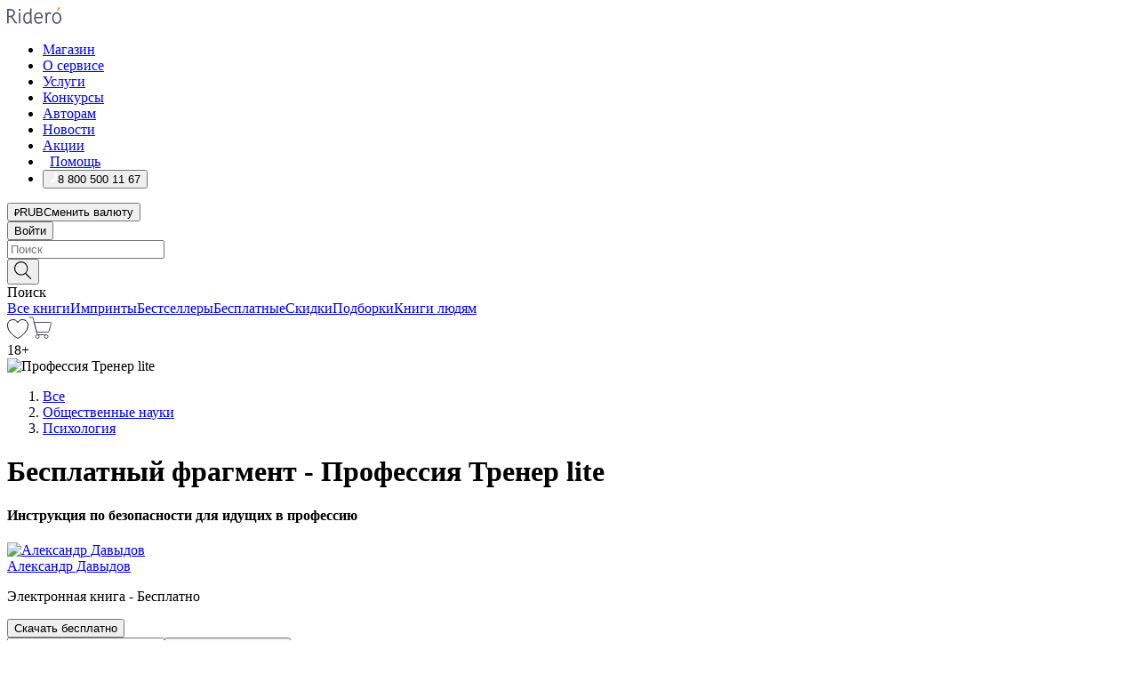

--- FILE ---
content_type: text/html; charset=utf-8
request_url: https://ridero.ru/books/professiya_trener_lite/freeText/
body_size: 49076
content:
<!DOCTYPE html><html lang="ru"><head><meta charSet="utf-8"/><meta name="viewport" content="width=device-width"/><head itemscope="" itemType="http://schema.org/WebSite"></head><link rel="canonical" href="https://ridero.ru/books/professiya_trener_lite/" itemProp="url"/><title itemProp="name">Профессия Тренер lite электронная: epub, fb2, pdfRead, mobi - купить книгу в интернет магазине, автор Александр Давыдов - Ridero</title><meta property="og:title" content="Профессия Тренер lite"/><meta property="og:description" content="Книга &quot;Профессия Тренер lite&quot; - Александр Давыдов - электронная: epub, fb2, pdfRead, mobi - бесплатный фрагмент: Для кого это небольшая книга? Для тех, кто мечтает стать психологом и тренером, вести тренинги и консультации и помочь многим людям. Для тех, кто уже сделал первые шаги в профессии и столкнулся с труд"/><meta property="og:type" content="website"/><meta name="description" content="Книга &quot;Профессия Тренер lite&quot; - Александр Давыдов - электронная: epub, fb2, pdfRead, mobi - бесплатный фрагмент: Для кого это небольшая книга? Для тех, кто мечтает стать психологом и тренером, вести тренинги и консультации и помочь многим людям. Для тех, кто уже сделал первые шаги в профессии и столкнулся с труд"/><meta property="og:url" content="https://ridero.runull"/><meta property="og:image" content="https://store.ridero.ru/images/h450?bucket=yc:store-raw-data.ridero.store&amp;key=ridero/sku/2017-01/58885468558cb707007a079c/rev.2025-07-19T13:08:51.140Z/cover-front.png&amp;format=original"/><meta property="fb:app_id" content="1408101656150619"/><meta name="next-head-count" content="12"/><link rel="icon" href="/landings-assets/favicon.ico" sizes="32x32"/><link rel="icon" href="/landings-assets/icon.svg" type="image/svg+xml"/><link rel="apple-touch-icon" href="/landings-assets/apple-touch-icon.png"/><link rel="manifest" href="/landings-assets/manifest.webmanifest"/><script>(function(w,d,s,l,i){w[l]=w[l]||[];w[l].push({'gtm.start':
new Date().getTime(),event:'gtm.js'});var f=d.getElementsByTagName(s)[0],
j=d.createElement(s),dl=l!='dataLayer'?'&l='+l:'';j.async=true;j.src=
'https://www.googletagmanager.com/gtm.js?id='+i+dl;f.parentNode.insertBefore(j,f);
})(window,document,'script','dataLayer','GTM-W8W4JJR');</script><script>window.yaContextCb = window.yaContextCb || []</script><script src="https://yandex.ru/ads/system/context.js" async=""></script><link rel="preload" href="/books/_next/static/css/dcfefc819db52ac5.css" as="style"/><link rel="stylesheet" href="/books/_next/static/css/dcfefc819db52ac5.css" data-n-g=""/><link rel="preload" href="/books/_next/static/css/2b450a0d25d9e285.css" as="style"/><link rel="stylesheet" href="/books/_next/static/css/2b450a0d25d9e285.css" data-n-p=""/><link rel="preload" href="/books/_next/static/css/e2d02bf978064779.css" as="style"/><link rel="stylesheet" href="/books/_next/static/css/e2d02bf978064779.css"/><link rel="preload" href="/books/_next/static/css/e756ab9f5e7b1bc7.css" as="style"/><link rel="stylesheet" href="/books/_next/static/css/e756ab9f5e7b1bc7.css"/><link rel="preload" href="/books/_next/static/css/c048646c009bb34f.css" as="style"/><link rel="stylesheet" href="/books/_next/static/css/c048646c009bb34f.css"/><link rel="preload" href="/books/_next/static/css/7b667b1d37de3d64.css" as="style"/><link rel="stylesheet" href="/books/_next/static/css/7b667b1d37de3d64.css"/><link rel="preload" href="/books/_next/static/css/0e6bd8f9367a4207.css" as="style"/><link rel="stylesheet" href="/books/_next/static/css/0e6bd8f9367a4207.css"/><link rel="preload" href="/books/_next/static/css/53d6d70f9664bee3.css" as="style"/><link rel="stylesheet" href="/books/_next/static/css/53d6d70f9664bee3.css"/><noscript data-n-css=""></noscript><script defer="" nomodule="" src="/books/_next/static/chunks/polyfills-c67a75d1b6f99dc8.js"></script><script defer="" src="/books/_next/static/chunks/2137.53b80296d6ba9c2b.js"></script><script defer="" src="/books/_next/static/chunks/7388-86401b0aa5dd82ba.js"></script><script defer="" src="/books/_next/static/chunks/9783.ba6534677bf5bf68.js"></script><script defer="" src="/books/_next/static/chunks/4215-47fcb86a9e6f67de.js"></script><script defer="" src="/books/_next/static/chunks/8905-a643e096ce15e95a.js"></script><script defer="" src="/books/_next/static/chunks/8109-0a6881dbd72adcbe.js"></script><script defer="" src="/books/_next/static/chunks/771-75675317856600a4.js"></script><script defer="" src="/books/_next/static/chunks/1410-94e3b29e5788d2e8.js"></script><script defer="" src="/books/_next/static/chunks/26.7712fb9e58d189ae.js"></script><script defer="" src="/books/_next/static/chunks/1725.e27887932b20fb66.js"></script><script defer="" src="/books/_next/static/chunks/7707.c09978c2e53d7c8d.js"></script><script defer="" src="/books/_next/static/chunks/197.b4a16c3d9d11057a.js"></script><script src="/books/_next/static/chunks/webpack-1f83bb290f79584e.js" defer=""></script><script src="/books/_next/static/chunks/framework-0e97196476b5bb89.js" defer=""></script><script src="/books/_next/static/chunks/main-d2450628c5215066.js" defer=""></script><script src="/books/_next/static/chunks/pages/_app-c559881fd07088d4.js" defer=""></script><script src="/books/_next/static/chunks/9637-ebde370cafb9e36e.js" defer=""></script><script src="/books/_next/static/chunks/6297-d122726ac0faeb28.js" defer=""></script><script src="/books/_next/static/chunks/5935-b04ea13bb5e10f4e.js" defer=""></script><script src="/books/_next/static/chunks/4962-f31ba37fd2f4fc3f.js" defer=""></script><script src="/books/_next/static/chunks/3748-7298fc7a229b61c8.js" defer=""></script><script src="/books/_next/static/chunks/pages/%5Bslug%5D/freeText-a05d37c0da485744.js" defer=""></script><script src="/books/_next/static/tZI593cusP4QKTYZzoDH1/_buildManifest.js" defer=""></script><script src="/books/_next/static/tZI593cusP4QKTYZzoDH1/_ssgManifest.js" defer=""></script></head><body><noscript><iframe src="https://www.googletagmanager.com/ns.html?id=GTM-W8W4JJR"
              height="0" width="0" style="display:none;visibility:hidden"></iframe></noscript><div id="__next" data-reactroot=""><div><div class="pageLayout_wrap__DMOvn"><div class="TopHeader_header__7jtUG"><div class="TopHeader_headerInner__7k_BX"><div class="TopHeader_headerWrap__uxyTQ"><div class="TopHeader_container__xYiBj"><div class="TopHeaderLogo_logo__VHCiO TopHeader_logo__MFfsk"><a href="https://ridero.ru/" class="TopHeaderLogo_logoLink__h8edO" aria-label="Rideró"><svg aria-hidden="true" width="61" height="19" viewBox="0 0 61 19" fill="none" xmlns="http://www.w3.org/2000/svg"><path d="M14.8444 6.19519H13.2144V18.3513H14.8444V6.19519Z" fill="#46545B"></path><path d="M14.0188 1.9364C13.4025 1.9364 12.9009 2.43875 12.9009 3.05637C12.9009 3.67399 13.4025 4.17666 14.0188 4.17666C14.6352 4.17666 15.1365 3.67399 15.1365 3.05637C15.1365 2.43875 14.6352 1.9364 14.0188 1.9364Z" fill="#46545B"></path><path d="M27.39 15.9133C27.39 11.1024 27.3562 6.29013 27.3921 1.47937C26.8476 1.557 26.304 1.64055 25.76 1.72167V6.77382C24.997 6.16763 24.0967 5.86057 23.0786 5.86057C21.0936 5.86057 18.1406 7.59625 18.1406 12.3778C18.1406 15.8196 19.518 18.7692 22.9534 18.7692C24.1094 18.7692 25.2375 18.1856 26.0252 17.1936C26.2584 17.791 26.6175 18.286 27.0424 18.7686C27.4623 18.6244 27.8833 18.4824 28.3077 18.352C27.7681 17.5822 27.39 16.8673 27.39 15.9133ZM25.7397 14.1154C25.581 16.0714 24.2621 17.2406 23.0786 17.2406C20.5376 17.2406 19.7288 14.4491 19.7288 12.3568C19.7288 10.3974 20.6569 7.34761 23.0542 7.34761C23.0618 7.34793 23.0763 7.35365 23.0786 7.34761C24.6687 7.34761 25.5328 8.57523 25.7391 8.91055L25.7397 14.1154Z" fill="#46545B"></path><path d="M39.9819 10.182C39.6163 7.64918 37.9363 5.8396 35.2908 5.8396C33.3059 5.8396 30.3525 7.57528 30.3525 12.3568C30.3525 14.4583 30.9039 16.1641 31.9471 17.2901C32.8191 18.2307 34.0062 18.7483 35.2908 18.7483C36.8396 18.7483 38.4014 18.0361 39.6208 17.1119C39.3579 16.7407 39.0894 16.3735 38.8251 16.0033C38.4056 16.2543 37.9865 16.5045 37.5387 16.7033C36.7358 17.0596 35.9791 17.2406 35.2908 17.2406C34.1709 17.2406 33.3052 16.7274 32.7158 15.7151C32.2513 14.9162 31.9794 13.8219 31.9445 12.6191C34.6153 12.6191 37.2861 12.6185 39.9569 12.6191C40.0815 11.8191 40.0998 10.9831 39.9819 10.182ZM37.9944 8.95563C38.2657 9.5415 38.4171 10.2661 38.4469 11.1114H32.0428C32.2233 9.37772 33.3468 7.32664 35.3117 7.32664C36.5927 7.32664 37.4925 7.87194 37.9944 8.95563Z" fill="#46545B"></path><path d="M47.3076 5.79797C46.2986 5.79797 45.3809 6.34637 44.7453 7.31582C44.5577 6.79977 44.2389 6.37701 43.8899 5.95656C43.4827 6.09758 42.6665 6.35597 42.6665 6.35597C42.794 6.63997 43.0857 7.1065 43.1742 7.40601C43.2642 7.70831 43.3719 8.17732 43.3719 8.69586V18.3304H45.002V11.3527C45.002 10.2451 45.2428 9.22964 45.6795 8.49359C46.0857 7.80865 46.6269 7.43141 47.2036 7.43141C47.9087 7.43141 48.2885 7.64264 48.8965 8.19194C49.1419 7.66479 49.3843 7.13463 49.6062 6.59707C48.9363 6.03488 48.3753 5.79797 47.3076 5.79797Z" fill="#46545B"></path><path d="M59.5415 7.58859C58.6029 6.43401 57.2708 5.79797 55.7903 5.79797C54.3086 5.79797 52.9872 6.42988 52.0695 7.57748C51.1366 8.74349 50.6436 10.3741 50.6436 12.2939C50.6436 14.2138 51.1366 15.8447 52.0695 17.0107C52.9878 18.1583 54.3092 18.7902 55.7903 18.7902C57.2809 18.7902 58.6162 18.1519 59.5498 16.9935C60.4985 15.8167 60.9998 14.1846 60.9998 12.273C60.9998 10.3829 60.4953 8.76285 59.5415 7.58859ZM59.3698 12.3149C59.3698 14.4685 58.3568 17.3244 55.7903 17.3244C53.2303 17.3244 52.2742 14.4732 52.2742 12.3358C52.2742 10.1971 53.2342 7.36853 55.7903 7.36853C58.3403 7.36853 59.3698 10.1611 59.3698 12.3149Z" fill="#46545B"></path><path d="M57.8763 0L56.1924 3.98705L57.2799 4.57387L59.3986 0.673826L57.8763 0Z" fill="#FF7E00"></path><path d="M9.21359 15.5437L7.14621 12.4774C6.7236 11.8506 6.41687 11.277 5.64498 10.8352C6.18381 10.6713 6.67036 10.4334 7.10338 10.1193C8.1663 9.34855 8.81116 7.94002 8.81116 6.64617C8.81116 4.12521 6.65226 2.07422 3.9987 2.07422H0V18.3095H1.63004V11.2384C1.63004 11.2384 2.05987 11.2384 2.66682 11.2384C3.79366 11.2384 4.40578 11.4095 5.00866 12.2997L8.13462 16.9155C8.57549 17.5478 8.97762 17.9318 9.49793 18.1822C9.53992 18.2024 9.58216 18.2212 9.62461 18.2386C9.87139 18.3397 10.1934 18.3763 10.3923 18.3815C10.5947 18.3867 10.9578 18.3813 10.9578 18.3813L11.2767 17.1013C10.0267 16.9155 9.74504 16.306 9.21359 15.5437ZM1.63004 9.64199V3.70765H3.9987C5.62381 3.70765 7.18113 4.95311 7.18113 6.64618C7.18113 8.34566 5.63699 9.64199 3.9987 9.64199H1.63004Z" fill="#46545B"></path></svg></a></div><nav class="TopHeader_nav__GQNQx"><ul class="TopHeaderNavigation_navList__2ns5G"><li class="TopHeaderNavigation_navItem__hq3Ns"><a href="https://ridero.ru/books/" class="TopHeaderNavigation_navLink__pDas_">Магазин</a></li><li class="TopHeaderNavigation_navItem__hq3Ns"><a href="https://ridero.ru/l/about" class="TopHeaderNavigation_navLink__pDas_">О сервисе</a></li><li class="TopHeaderNavigation_navItem__hq3Ns"><a href="https://ridero.ru/services/" class="TopHeaderNavigation_navLink__pDas_">Услуги</a></li><li class="TopHeaderNavigation_navItem__hq3Ns"><a href="https://ridero.ru/l/ridero_contests/" class="TopHeaderNavigation_navLink__pDas_">Конкурсы</a></li><li class="TopHeaderNavigation_navItem__hq3Ns"><a href="https://ridero.ru/tools" class="TopHeaderNavigation_navLink__pDas_">Авторам</a></li><li class="TopHeaderNavigation_navItem__hq3Ns"><a href="https://ridero.ru/blog/" class="TopHeaderNavigation_navLink__pDas_">Новости</a></li><li class="TopHeaderNavigation_navItem__hq3Ns"><a href="https://ridero.ru/l/promo/" class="TopHeaderNavigation_navLink__pDas_">Акции</a></li><li class="TopHeaderNavigation_navItem__hq3Ns"><a href="https://ridero.ru/faq/" class="TopHeaderNavigation_navLink__pDas_ TopHeaderNavigation_navLinkHelp__EeweN"><span class="TopHeaderNavigation_navLinkShort__Uox_V"><svg width="8" height="12" viewBox="0 0 8 12" fill="none" xmlns="http://www.w3.org/2000/svg"><path d="M3.70781 12C3.02256 12 2.46643 11.4439 2.46643 10.7586C2.46643 10.0734 3.02256 9.51724 3.70781 9.51724C4.39305 9.51724 4.94919 10.0734 4.94919 10.7586C4.94919 11.4439 4.39305 12 3.70781 12ZM5.41925 6.2069C4.87139 6.71255 4.53539 7.04441 4.53539 7.44828V8H2.89746L2.88022 7.44828C2.88022 6.29876 3.6656 5.57379 4.29622 4.99034C4.95746 4.37959 5.36298 3.97159 5.36298 3.31034C5.36298 2.39752 4.62063 1.65517 3.70781 1.65517C2.79498 1.65517 2.05263 2.39752 2.05263 3.31034H0.397461C0.397461 1.48469 1.88215 0 3.70781 0C5.53346 0 7.01815 1.48469 7.01815 3.31034C7.01815 4.72966 6.13181 5.54814 5.41925 6.2069Z" fill="#ffffff"></path></svg></span><span class="TopHeaderNavigation_navLinkShortText__3Jmz1">Помощь</span></a></li><li class="TopHeaderNavigation_navItem__hq3Ns"><button class="TopHeaderNavigation_navLinkPhone__6m9Oh"><span class="TopHeaderNavigation_navLinkShort__Uox_V"><svg width="9" height="12" viewBox="0 0 9 12" fill="none" xmlns="http://www.w3.org/2000/svg"><path fill-rule="evenodd" clip-rule="evenodd" d="M0.999418 9.57944L1.01308 9.56147C1.01308 9.56147 1.88506 8.54428 2.27037 8.08996C2.39749 7.92952 2.57053 7.81165 2.76638 7.7521C2.91659 7.70809 3.07731 7.71645 3.22214 7.77582L3.2473 7.7902C3.36118 7.86173 3.47956 7.92584 3.6017 7.98213C3.72542 8.03191 3.86354 8.03229 3.98754 7.9832C4.11154 7.93411 4.21196 7.83929 4.26808 7.71831C4.47799 7.37469 5.51459 4.9816 5.82514 4.17863C5.85537 4.11579 5.87261 4.04749 5.87582 3.97782C5.87903 3.90815 5.86815 3.83856 5.84383 3.7732C5.69751 3.56513 5.48064 3.41723 5.23352 3.35697L5.17026 3.33397C5.01566 3.26842 4.8866 3.15433 4.80257 3.00896C4.71853 2.86358 4.68409 2.69481 4.70443 2.52813C4.72312 2.33907 4.99198 0.787043 5.02433 0.61236C5.03836 0.481737 5.09235 0.358625 5.17893 0.25982C5.26551 0.161015 5.38047 0.0913302 5.50812 0.0602737C5.88417 -0.0306769 6.2778 -0.0185079 6.64752 0.0954981L6.73881 0.127847C7.03437 0.202863 7.30505 0.354154 7.5238 0.566593C7.74255 0.779033 7.90169 1.04518 7.98532 1.33841C8.26352 2.39873 7.90624 4.1851 6.89265 6.80176C5.8086 9.59741 4.07471 11.2364 3.24371 11.4643C2.48243 11.6728 1.494 10.9172 1.13528 10.5183C1.01096 10.3995 0.93002 10.2425 0.905392 10.0723C0.880765 9.90212 0.913869 9.7286 0.999418 9.57944Z" fill="#ffffff"></path></svg></span><span class="TopHeaderNavigation_navLinkShortText__3Jmz1">8 800 500 11 67</span></button></li></ul></nav><div class="CurrencySwitcher_switcher__gZAO7 TopHeader_currencySwitcherDesktop__DtLAC"><button class="CurrencySwitcher_button__Vh4Mh CurrencySwitcher_button-grey__l_wmE" type="button" aria-label="Сменить валюту"><span class="CurrencySwitcher_iconWrap__8icMU"><svg class="CurrencySwitcher_iconRub__HaIiA" width="6" height="8" aria-hidden="true" xmlns="http://www.w3.org/2000/svg" viewBox="0 0 6 8" fill="none"><path d="M0 4.11848H0.884328V0.180536C1.19776 0.112835 1.52985 0.067701 1.8806 0.0451339C2.23881 0.0150445 2.59701 0 2.95522 0C3.34328 0 3.72015 0.0376116 4.08582 0.112835C4.45149 0.180536 4.77612 0.304654 5.0597 0.485191C5.34328 0.665727 5.5709 0.913963 5.74254 1.2299C5.91418 1.53832 6 1.93324 6 2.41467C6 2.88105 5.91045 3.27221 5.73134 3.58815C5.55224 3.90409 5.31716 4.15985 5.02612 4.35543C4.73507 4.55101 4.40299 4.69394 4.02985 4.7842C3.66418 4.86695 3.29104 4.90832 2.91045 4.90832H1.95896V5.73202H3.99627V6.52186H1.95896V8H0.884328V6.52186H0V5.73202H0.884328V4.90832H0V4.11848ZM3 0.925247C2.79851 0.925247 2.60075 0.932769 2.40672 0.947814C2.22015 0.962859 2.0709 0.977903 1.95896 0.992948V4.11848H2.85448C3.09328 4.11848 3.33209 4.09591 3.5709 4.05078C3.8097 3.99812 4.02239 3.90785 4.20896 3.77997C4.40299 3.65209 4.5597 3.47908 4.6791 3.26093C4.79851 3.04278 4.85821 2.76822 4.85821 2.43724C4.85821 2.14386 4.8097 1.90315 4.71269 1.71509C4.61567 1.51951 4.48134 1.3653 4.3097 1.25247C4.14552 1.13211 3.94776 1.04937 3.71642 1.00423C3.49254 0.951575 3.25373 0.925247 3 0.925247Z" fill="currentColor"></path></svg></span><span class="CurrencySwitcher_label__oMdHx">RUB</span><span class="CurrencySwitcher_tooltip__DVSWO">Сменить валюту</span></button><span class="CurrencySwitcher_divider__ptQYf"></span></div><div class="TopHeaderCabinet_login__o0TRe"><button class="Button_btn___Pcmr" type="button">Войти</button></div></div></div></div></div><div class="SubHeader_subheader__hiKZd"><div class="SubHeader_inner__FDTXj"><div class="SubHeader_wrap__bimf7"><div class="SubHeader_left__r0BZm"><div id="searchForm" class="SearchForm_searchForm__DYnFs SearchForm_empty__MlNmz" tabindex="0" role="button" itemscope="" itemType="http://schema.org/WebSite"><form itemProp="potentialAction" itemscope="" itemType="http://schema.org/SearchAction"><div class="SearchForm_search__input__F1d7D"><meta itemProp="target" content="/books/?q={q}"/><div role="combobox" aria-haspopup="listbox" aria-owns="react-autowhatever-1" aria-expanded="false"><div class="Input_inputWrap__0qfZ2 Input_inputWrap_small__wLsKj"><input type="search" itemProp="query-input" placeholder="Поиск" name="q" value="" tabindex="-1" autoComplete="off" aria-autocomplete="list" aria-controls="react-autowhatever-1" id="search-form-autosuggest" class="Input_input__NOrOk Input_input_small__iull9"/></div><div id="react-autowhatever-1" role="listbox" class="Autocomplete_suggestionsContainer__GjSHx SearchForm_searchForm__suggestionsContainer__LKtOd"></div></div></div><div class="SearchForm_searchForm__btn__VwG_e"><button class="Button_no-style__PMMfD Button_btn__aG4OC" aria-label="Поиск" type="submit"><svg fill="none" width="20" height="20" viewBox="0 0 20 20" xmlns="http://www.w3.org/2000/svg"><path d="m18.978 19.027-5.693-5.843a7.895 7.895 0 0 0 2.083-5.342A7.767 7.767 0 0 0 7.683 0 7.751 7.751 0 0 0 .001 7.842a7.747 7.747 0 0 0 7.682 7.842 7.668 7.668 0 0 0 4.806-1.715l5.724 5.874a.5.5 0 0 0 .398.156.639.639 0 0 0 .398-.156.566.566 0 0 0-.03-.816ZM1.133 7.842a6.658 6.658 0 0 1 6.583-6.717A6.642 6.642 0 0 1 14.3 7.842a6.636 6.636 0 0 1-4.042 6.188 6.642 6.642 0 0 1-2.542.53 6.66 6.66 0 0 1-6.583-6.718Z" fill="#000"></path></svg></button></div><div class="SearchForm_searchForm__toggle__SKeJk">Поиск</div></form></div></div><div class="SubHeader_center__XVjRE SubHeader_nav__AoItH"><a class="SubHeader_navLink__UawM3" href="/books/">Все книги</a><a class="SubHeader_navLink__UawM3" href="https://ridero.ru/imprint/">Импринты</a><a class="SubHeader_navLink__UawM3" href="https://ridero.ru/listing/bestsellers/">Бестселлеры</a><a class="SubHeader_navLink__UawM3" href="https://ridero.ru/books/catalog/free/">Бесплатные</a><a class="SubHeader_navLink__UawM3" href="https://ridero.ru/listing/discount/">Скидки</a><a class="SubHeader_navLink__UawM3" href="https://ridero.ru/listing/">Подборки</a><a class="SubHeader_navLink__UawM3" href="https://ridero.ru/l/books_for_people/" target="_blank" rel="noreferrer noopener">Книги людям</a></div><div class="SubHeader_right__nXz6A"><a class="SubHeader_iconLink__ERJse SubHeader_like__kqnYf" href="https://ridero.ru/books/likes/" aria-label="Перейти в избранное"><svg width="24" height="22" viewBox="0 0 24 22" fill="none" xmlns="http://www.w3.org/2000/svg" stroke="#000"><path d="M11.541 3.13708L11.9783 3.92633L12.4156 3.13708C13.2798 1.57763 15.1456 0.5 17.2717 0.5C18.9655 0.5 20.9147 1.15492 22.1665 2.65112C23.3983 4.1233 24.0362 6.50973 22.9302 10.1554C21.7714 13.7195 19.0065 16.5656 16.4826 18.5376C15.2258 19.5196 14.042 20.2744 13.173 20.7834C12.7388 21.0377 12.3839 21.2301 12.1388 21.3585C12.0785 21.39 12.0248 21.4177 11.9783 21.4415C11.9318 21.4177 11.8781 21.39 11.8178 21.3585C11.5727 21.2301 11.2178 21.0377 10.7836 20.7834C9.91457 20.2744 8.73084 19.5196 7.47398 18.5376C4.9509 16.5663 2.18703 13.7214 1.02758 10.1589C-0.0196823 6.51214 0.617393 4.12274 1.83691 2.64903C3.07424 1.15379 4.99276 0.5 6.68493 0.5C8.81097 0.5 10.6768 1.57763 11.541 3.13708Z" stroke="inherit" fill=""></path></svg></a><a class="SubHeader_iconLink__ERJse SubHeader_cart__0GgJ0" href="https://ridero.ru/books/cart/" aria-label="Перейти в корзину"><svg width="27" height="25" viewBox="0 0 27 25" fill="none" xmlns="http://www.w3.org/2000/svg"><path d="M1 1H5.00277L10.0062 20.5H20" stroke="#46545B" stroke-linecap="round"></path><path d="M24.6532 6.5H6.41602L9.25636 17.5H21.9327C22.3736 17.5 22.7624 17.2113 22.89 16.7893L25.6104 7.78934C25.8045 7.1473 25.3239 6.5 24.6532 6.5Z" stroke="#46545B"></path><circle cx="10" cy="22.5" r="2" stroke="#46545B"></circle><circle cx="20" cy="22.5" r="2" stroke="#46545B"></circle></svg></a></div></div></div></div><script type="application/ld+json">{"@context":"http://schema.org","@type":"Book","name":"Профессия Тренер lite","author":{"@type":"Person","name":"Александр Давыдов"},"url":"https://ridero.ru/books/professiya_trener_lite/","workExample":[{"@type":"Book","isbn":"978-5-4483-6884-4","bookFormat":"http://schema.org/EBook","potentialAction":{"@type":"ReadAction","target":{"@type":"EntryPoint","actionPlatform":["http://schema.org/DesktopWebPlatform","http://schema.org/AndroidPlatform"]},"expectsAcceptanceOf":{"@type":"Offer","itemCondition":"new","Price":0,"priceCurrency":"RUB","eligibleRegion":{"@type":"Country","name":"RU-RU"},"availability":"http://schema.org/InStock"}}}]}</script><div><div class="BookLandingInfo_bookLandingInfo__CFRv0"><div class="BookLandingInfo_bookLandingInfo__left__bKqJe BookLandingInfo_bookLandingInfo__digital__25g1L"><div class="BookLandingInfo_bookLandingInfo__left-wrap__5E_u3"><div class="BookCover_cover__E4gAO BookCover_cover_digital__0_G9M"><div class="BookCover_blurbs__nm7v9"><div class="BookCover_discount__ziUeE BookCover_big__wxfQG BookCover_patronage__NBXCU"></div></div><div class="BookCover_cover__img__BEaFr"><div class="BookCover_cover-spin__lHnG_"></div><div class="BookCover_cover_ageRating__NDgCl">18<!-- -->+</div><picture><source srcSet="https://store.ridero.ru/images/w200?bucket=yc:store-raw-data.ridero.store&amp;key=ridero/sku/2017-01/58885468558cb707007a079c/rev.2025-07-19T13:08:51.140Z/cover-front.png&amp;format=original" media="(max-width: 960px)"/><img src="https://store.ridero.ru/images/w350?bucket=yc:store-raw-data.ridero.store&amp;key=ridero/sku/2017-01/58885468558cb707007a079c/rev.2025-07-19T13:08:51.140Z/cover-front.png&amp;format=original" alt="Профессия Тренер lite"/></picture></div></div></div></div><div class="BookLandingInfo_bookLandingInfo__rightTop__ori9q"><ol itemscope="" itemType="http://schema.org/BreadcrumbList" class="BreadCrumbs_breadCrumbs__pTwzt"><li itemProp="itemListElement" itemscope="" itemType="http://schema.org/ListItem"><a href="/books/" target="_blank" itemProp="item" rel="noopener noreferrer"><span itemProp="name">Все</span></a><meta itemProp="position" content="1"/></li><li itemProp="itemListElement" itemscope="" itemType="http://schema.org/ListItem"><a href="/books/catalog/society-social-sciences" target="_blank" itemProp="item" rel="noopener noreferrer"><span itemProp="name">Общественные науки</span></a><meta itemProp="position" content="2"/></li><li itemProp="itemListElement" itemscope="" itemType="http://schema.org/ListItem"><a href="/books/catalog/psychology" target="_blank" itemProp="item" rel="noopener noreferrer"><span itemProp="name">Психология</span></a><meta itemProp="position" content="3"/></li></ol><h1 class="BookLandingInfo_book-title__gJ_7Y">Бесплатный фрагмент - Профессия Тренер lite</h1><h4>Инструкция по безопасности для идущих в профессию</h4><div class="BookLandingInfo_authorBlock__N2Pgv"><a class="AboutAuthor_authorLink__CmNUz AboutAuthor_haveUri__2FrVa" href="https://ridero.ru/author/davydov_aleksandr_ir3oi/"><div class="AboutAuthor_authorFlex__xPHMd AboutAuthor_authorFlexTop__ITaLS"><div class="AboutAuthor_authorUserPic__FOmVT AboutAuthor_authorUserPic_small__W8e2L"><img src="https://ridero.store/images/w450?bucket=store-user-data.ridero.store&amp;key=ridero/images/58887cd7558cb707007a0862/2018-04-26T14:01:41.591Z-Jad.jpg&amp;format=original" class="AboutAuthor_authorUserPicImg__KpCcK AboutAuthor_authorUserPic_small__W8e2L" alt="Александр Давыдов"/></div><span class="AboutAuthor_authorNameLink__Y4Q1x">Александр Давыдов</span></div></a></div></div><div class="BookLandingInfo_bookLandingInfo__rightBottom___ak7e"><div class="BookLandingInfo_bookOneTypeWrapper__wjkIG"><div class="BookOneType_bookPrice__dc2c1"><p><span class="BookOneType_priceText__eAZAv">Электронная<!-- --> книга - </span><span class="BookOneType_priceText__eAZAv">Бесплатно</span></p></div></div><div class="ActionControls_wrapper__xyxKv ActionControls_wrapperOwn__siuJx"><div class="ActionControls_topBlock__ff5oV ActionControls_topBlockOwn__4HT6r"><button class="Button_big__8gulZ Button_full__9KtTs Button_outline__mwB3f Button_btn__aG4OC" type="button">Скачать бесплатно</button></div><div class="ActionControls_bottomBlock__LVvPs ActionControls_bottomBlockOwn__jiEVt"><input type="number" placeholder="null ₽" class="ActionControls_ownPriceInput___hFxi" value=""/><button class="Button_big__8gulZ Button_full__9KtTs Button_btn__aG4OC" type="button">Купить за свою цену</button><div class="ActionControls_tooltip__hWpVi"><button type="button" class="ActionControls_tooltipBtn__eUdff"><svg width="24" height="24" viewBox="0 0 24 24" fill="none" xmlns="http://www.w3.org/2000/svg"><circle cx="12" cy="12" r="11.5" fill="#FF7E00" stroke="white"></circle><path d="M12.3424 6.39999C12.9568 6.39999 13.5088 6.53439 13.9984 6.80319C14.4976 7.06239 14.8864 7.43199 15.1648 7.91199C15.4432 8.38239 15.5824 8.91999 15.5824 9.52479C15.5824 10.0432 15.5008 10.4992 15.3376 10.8928C15.1744 11.2768 14.9536 11.6224 14.6752 11.9296C14.3968 12.2272 14.0368 12.5536 13.5952 12.9088C13.3648 13.0912 13.1968 13.336 13.0912 13.6432C12.9856 13.9504 12.9328 14.2288 12.9328 14.4784C12.9328 14.6896 12.8656 14.8672 12.7312 15.0112C12.5968 15.1456 12.4192 15.2128 12.1984 15.2128C11.9872 15.2128 11.8096 15.1456 11.6656 15.0112C11.5312 14.8672 11.464 14.6896 11.464 14.4784C11.464 14.0752 11.5648 13.6528 11.7664 13.2112C11.968 12.7696 12.2608 12.3856 12.6448 12.0592C13.0096 11.752 13.2832 11.4976 13.4656 11.296C13.6576 11.0944 13.816 10.8496 13.9408 10.5616C14.0752 10.2736 14.1424 9.92799 14.1424 9.52479C14.1424 9.03519 13.9792 8.61759 13.6528 8.27199C13.3264 7.92639 12.8896 7.75359 12.3424 7.75359C11.6608 7.75359 11.1424 7.94079 10.7872 8.31519C10.4416 8.67999 10.2688 9.17919 10.2688 9.81279C10.2688 10.024 10.2016 10.2016 10.0672 10.3456C9.93285 10.48 9.75525 10.5472 9.53445 10.5472C9.32325 10.5472 9.14565 10.48 9.00165 10.3456C8.86725 10.2016 8.80005 10.024 8.80005 9.81279C8.80005 9.15039 8.94405 8.55999 9.23205 8.04159C9.52965 7.52319 9.94725 7.11999 10.4848 6.83199C11.0224 6.54399 11.6416 6.39999 12.3424 6.39999ZM12.1984 15.8752C12.4768 15.8752 12.712 15.976 12.904 16.1776C13.1056 16.3696 13.2064 16.6048 13.2064 16.8832C13.2064 17.152 13.1056 17.3872 12.904 17.5888C12.712 17.7808 12.4768 17.8768 12.1984 17.8768C11.9296 17.8768 11.6944 17.7808 11.4928 17.5888C11.3008 17.3872 11.2048 17.152 11.2048 16.8832C11.2048 16.6048 11.3008 16.3696 11.4928 16.1776C11.6944 15.976 11.9296 15.8752 12.1984 15.8752Z" fill="white"></path></svg></button><div class="ActionControls_tooltipContent__1CFvs"><div class="ActionControls_tooltipText__DhZBc">Введите сумму не менее null ₽, если хотите поддержать автора, или скачайте книгу бесплатно.<a href="https://ridero.ru/faq/?p=1383" target="_blank" class="ActionControls_tooltipLink__PgT4T" rel="noreferrer">Подробнее</a><button class="ActionControls_closeTooltip__2umyv"><svg width="10" height="10" viewBox="0 0 10 10" fill="none" xmlns="http://www.w3.org/2000/svg"><path d="M1 1L9 9" stroke="#C1C3C4" stroke-linecap="round"></path><path d="M9 1L1 9" stroke="#C1C3C4" stroke-linecap="round"></path></svg></button></div></div></div></div></div><div class="BookLandingInfo_bookDetails__X4nGy BookLandingInfo_bookDetailsWithMarginTop__F0GxR"><p class="BookLandingInfo_bookDetailsInfo__xacqH">Объем:<!-- --> <!-- -->46<!-- --> <!-- -->бумажных стр.</p><p class="BookLandingInfo_bookDetailsInfo__xacqH">Формат:<!-- --> <!-- -->epub, fb2, pdfRead, mobi</p><a class="BookLandingInfo_moreDetailsBtn__QQAf9" href="/books/professiya_trener_lite/#moreDetails">Подробнее</a></div></div><div class="BookLandingInfo_bookLandingInfo__desktopRight__p7EIc"><div class="BookLandingInfo_author-name-star__0rgX7"><a class="BookLandingInfo_rating-star__0AlQn" href="/books/professiya_trener_lite/#reviews"><span class="Stars_stars__OmH_J"><svg class="Stars_star__VKGuM" width="12" height="11" viewBox="0 0 12 11" fill="none" xmlns="http://www.w3.org/2000/svg"><path d="M6 1.09695L7.40896 3.8483C7.48313 3.99313 7.62313 4.09281 7.78425 4.11551L10.8972 4.55408L8.65777 6.65651C8.53457 6.77217 8.47813 6.94225 8.50773 7.10862L9.04016 10.1009L6.22607 8.67442C6.08396 8.60239 5.91604 8.60239 5.77393 8.67442L2.95984 10.1009L3.49227 7.10862C3.52187 6.94225 3.46543 6.77217 3.34223 6.65651L1.10284 4.55408L4.21575 4.11551C4.37688 4.09281 4.51687 3.99313 4.59104 3.8483L6 1.09695Z" stroke="black" stroke-linecap="round" stroke-linejoin="round"></path></svg><svg class="Stars_star__VKGuM" width="12" height="11" viewBox="0 0 12 11" fill="none" xmlns="http://www.w3.org/2000/svg"><path d="M6 1.09695L7.40896 3.8483C7.48313 3.99313 7.62313 4.09281 7.78425 4.11551L10.8972 4.55408L8.65777 6.65651C8.53457 6.77217 8.47813 6.94225 8.50773 7.10862L9.04016 10.1009L6.22607 8.67442C6.08396 8.60239 5.91604 8.60239 5.77393 8.67442L2.95984 10.1009L3.49227 7.10862C3.52187 6.94225 3.46543 6.77217 3.34223 6.65651L1.10284 4.55408L4.21575 4.11551C4.37688 4.09281 4.51687 3.99313 4.59104 3.8483L6 1.09695Z" stroke="black" stroke-linecap="round" stroke-linejoin="round"></path></svg><svg class="Stars_star__VKGuM" width="12" height="11" viewBox="0 0 12 11" fill="none" xmlns="http://www.w3.org/2000/svg"><path d="M6 1.09695L7.40896 3.8483C7.48313 3.99313 7.62313 4.09281 7.78425 4.11551L10.8972 4.55408L8.65777 6.65651C8.53457 6.77217 8.47813 6.94225 8.50773 7.10862L9.04016 10.1009L6.22607 8.67442C6.08396 8.60239 5.91604 8.60239 5.77393 8.67442L2.95984 10.1009L3.49227 7.10862C3.52187 6.94225 3.46543 6.77217 3.34223 6.65651L1.10284 4.55408L4.21575 4.11551C4.37688 4.09281 4.51687 3.99313 4.59104 3.8483L6 1.09695Z" stroke="black" stroke-linecap="round" stroke-linejoin="round"></path></svg><svg class="Stars_star__VKGuM" width="12" height="11" viewBox="0 0 12 11" fill="none" xmlns="http://www.w3.org/2000/svg"><path d="M6 1.09695L7.40896 3.8483C7.48313 3.99313 7.62313 4.09281 7.78425 4.11551L10.8972 4.55408L8.65777 6.65651C8.53457 6.77217 8.47813 6.94225 8.50773 7.10862L9.04016 10.1009L6.22607 8.67442C6.08396 8.60239 5.91604 8.60239 5.77393 8.67442L2.95984 10.1009L3.49227 7.10862C3.52187 6.94225 3.46543 6.77217 3.34223 6.65651L1.10284 4.55408L4.21575 4.11551C4.37688 4.09281 4.51687 3.99313 4.59104 3.8483L6 1.09695Z" stroke="black" stroke-linecap="round" stroke-linejoin="round"></path></svg><svg class="Stars_star__VKGuM" width="12" height="11" viewBox="0 0 12 11" fill="none" xmlns="http://www.w3.org/2000/svg"><path d="M6 1.09695L7.40896 3.8483C7.48313 3.99313 7.62313 4.09281 7.78425 4.11551L10.8972 4.55408L8.65777 6.65651C8.53457 6.77217 8.47813 6.94225 8.50773 7.10862L9.04016 10.1009L6.22607 8.67442C6.08396 8.60239 5.91604 8.60239 5.77393 8.67442L2.95984 10.1009L3.49227 7.10862C3.52187 6.94225 3.46543 6.77217 3.34223 6.65651L1.10284 4.55408L4.21575 4.11551C4.37688 4.09281 4.51687 3.99313 4.59104 3.8483L6 1.09695Z" stroke="black" stroke-linecap="round" stroke-linejoin="round"></path></svg></span><span class="BookLandingInfo_avgReviewRating__xXAxU">0.0</span><span class="BookLandingInfo_totalReviewCount__iLcxF">7</span></a><a class="BookLandingInfo_rateBtn__AcRWr" href="/books/professiya_trener_lite/#addReviewForm">Оценить</a><div class="BookLandingInfo_social__UcXYZ"><button class="BookLandingInfo_likeBtn__XPiGR" type="button" aria-label="Добавить в избранное"><svg width="24" height="22" viewBox="0 0 24 22" fill="none" xmlns="http://www.w3.org/2000/svg" stroke="#000"><path d="M11.541 3.13708L11.9783 3.92633L12.4156 3.13708C13.2798 1.57763 15.1456 0.5 17.2717 0.5C18.9655 0.5 20.9147 1.15492 22.1665 2.65112C23.3983 4.1233 24.0362 6.50973 22.9302 10.1554C21.7714 13.7195 19.0065 16.5656 16.4826 18.5376C15.2258 19.5196 14.042 20.2744 13.173 20.7834C12.7388 21.0377 12.3839 21.2301 12.1388 21.3585C12.0785 21.39 12.0248 21.4177 11.9783 21.4415C11.9318 21.4177 11.8781 21.39 11.8178 21.3585C11.5727 21.2301 11.2178 21.0377 10.7836 20.7834C9.91457 20.2744 8.73084 19.5196 7.47398 18.5376C4.9509 16.5663 2.18703 13.7214 1.02758 10.1589C-0.0196823 6.51214 0.617393 4.12274 1.83691 2.64903C3.07424 1.15379 4.99276 0.5 6.68493 0.5C8.81097 0.5 10.6768 1.57763 11.541 3.13708Z" stroke="inherit" fill=""></path></svg></button><div class="Share_share__ygt1N"><button class="Share_shareIcon__P9x34" type="button" aria-label="Поделиться"><svg width="24" height="26" viewBox="0 0 24 26" fill="none" xmlns="http://www.w3.org/2000/svg" stroke="black"><path d="M19.3327 8.33333C21.3577 8.33333 22.9993 6.69171 22.9993 4.66667C22.9993 2.64162 21.3577 1 19.3327 1C17.3076 1 15.666 2.64162 15.666 4.66667C15.666 6.69171 17.3076 8.33333 19.3327 8.33333Z" stroke="inherit" stroke-linecap="round" stroke-linejoin="round"></path><path d="M4.66667 16.8889C6.69171 16.8889 8.33333 15.2473 8.33333 13.2222C8.33333 11.1972 6.69171 9.55556 4.66667 9.55556C2.64162 9.55556 1 11.1972 1 13.2222C1 15.2473 2.64162 16.8889 4.66667 16.8889Z" stroke="inherit" stroke-linecap="round" stroke-linejoin="round"></path><path d="M19.3327 25.4444C21.3577 25.4444 22.9993 23.8028 22.9993 21.7778C22.9993 19.7527 21.3577 18.1111 19.3327 18.1111C17.3076 18.1111 15.666 19.7527 15.666 21.7778C15.666 23.8028 17.3076 25.4444 19.3327 25.4444Z" stroke="inherit" stroke-linecap="round" stroke-linejoin="round"></path><path d="M7.83203 15.0678L16.1798 19.9322" stroke="inherit" stroke-linecap="round" stroke-linejoin="round"></path><path d="M16.1676 6.51222L7.83203 11.3767" stroke="inherit" stroke-linecap="round" stroke-linejoin="round"></path></svg></button><div class="Share_shareBtn__DBN3h"><div class="a2a_kit a2a_kit_size_32 a2a_default_style" data-url="https://ridero.ru/books/professiya_trener_lite/"><a class="a2a_button_vk"></a><a class="a2a_button_odnoklassniki"></a><a class="a2a_button_whatsapp"></a><a class="a2a_button_telegram"></a><a class="a2a_button_viber"></a><a class="a2a_button_twitter"></a><a class="a2a_button_copy_link"></a></div></div></div></div></div></div><div class="BookLandingInfo_bookTags__qO359"><div class="BookTags_tagBlock__K_KhF"></div></div><div class="ReportButton_reportBtnWrapper__HJvy8"><button class="ReportButton_reportBtn__Qcd4C">Пожаловаться</button></div></div></div><div class="BookInformationTabs_container__TI6A3"><div class="BookInformationTabs_BookInformationTabs__5f70o"><a class="BookInformationTabs_btn__RRfIN BookInformationTabs_btnAvailable__0DWkt" href="/books/professiya_trener_lite/">О книге</a><a class="BookInformationTabs_btn__RRfIN BookInformationTabs_btnAvailable__0DWkt" href="/books/professiya_trener_lite/#reviews">отзывы</a><a class="BookInformationTabs_btn__RRfIN BookInformationTabs_btnAvailable__0DWkt" href="/books/professiya_trener_lite/contents/#tocList">Оглавление</a><a class="BookInformationTabs_btn__RRfIN BookInformationTabs_btnAvailable__0DWkt BookInformationTabs_btnActive__fwPdC" href="/books/professiya_trener_lite/freeText/#freeTextContainer"><span>Читать фрагмент</span></a></div></div><div class="BookFreeText_bookInfo__g_7O_"><div class="BookFreeText_freeTextContainer__mJUd1" id="freeTextContainer"><div class="BookFreeText_text__K8Ol4" id="text"><div class="BookFreeText_text__inner__jWt1R BookFreeText_blur__KlurN"><div><div class="preview-fragment"><p class="H2" id="tocForcedId0"><span class="Bold">Введение</span></p>
<p class="Subheader"><span class="Bold"><a class="LinkExt" href="http://daproject.pro/" target="_blank">HTTP://DAPROJECT.PRO</a></span></p>
<p class="Main">Для кого это небольшая книга? Для тех, кто мечтает стать психологом и тренером, вести тренинги и консультации и помочь многим людям. Для тех, кто уже сделал первые шаги в профессии и столкнулся с трудностями. Для тех, кто уже внутри, но у кого ожидания разошлись с реальностью и появились сомнения в выбранном пути.</p>
<p class="Main"><br/></p>
<p class="Main">В этой книге я расскажу вам личную историю о том, как я пришел в тренерство и которая вас может вдохновить сделать шаг в этом направлении.</p>
<p class="Main"><br/></p>
<p class="Main">Поделюсь распространёнными мифами о профессии, которые искажают её суть и неизбежно приносят разочарование от рухнувших ожиданий.</p>
<p class="Main"><br/></p>
<p class="Main">Расскажу о ключевых принципах и правилах тренерства, к которым я пришёл после 10 лет работы.</p>
<p class="Main"><br/></p>
<p class="Main">Эта книга не сделает вас тренером, но она может помочь вам на этом пути, поможет избежать подводных камней и сделать более осознанный выбор профессии, а может быть и отказаться идти в неё вообще.</p>
<p class="H2" id="tocForcedId1"><span class="Bold">Об авторе</span></p>
<figure class="Figure"><img src="https://ridero.ru/books/professiya_trener_lite/image/5883729bec3a6dd5569d8726"/></figure>
<p class="Main">Тренер, консультант, коуч.</p>
<p class="Main">Веду личностные тренинги, мужские и женские программы, семинары и коучинг с 2005 года.</p>
<p class="Main">С 2008 года обучаю тренеров основам тренерской работы и продвижению на рынке.</p>
<p class="Main">Провёл более 20-ти выездных тренинговых интенсивов в разных городах и странах мира.</p>
<p class="Main">Провёл несколько сотен тренингов и семинаров.</p>
<p class="Main">Автор книг-тренингов.</p>
<p class="Main">Предприниматель, путешественник, человек мира. Руководитель тренингового центра «Вершина» (2008 — 2014гг).</p>
<p class="Main">Руководитель образовательного проекта «DA» (с 2014 года по настоящее время)</p>
<p class="Main"><br/></p>
<p class="Main">Люди приходят в тренерство с разных сторон и у каждого из них своя история. Сначала я расскажу свою историю прихода в профессию. Если вы не любите истории, то можете её пролистнуть и перейти к следующей главе, но вполне возможно, что именно эта история может вас вдохновить и дать поддержку. Кто знает?</p>
<p class="H2" id="tocForcedId2"><span class="Bold">Моя история</span><br/>Краткая предыстория жизни</p>
<p class="Main">В 16 лет домашний мальчик, хороший и правильный, поступивший в ВУЗ, потому что этого хотела семья и собиравшийся стать экономистом. В 17 лет покинувший ВУЗ и окунувшийся в серые воды российского бизнеса юный предприниматель. Последующие 12 лет занятия мелким бизнесом, посредничество в области недвижимости и занятия вообще всем, что попадалось под руку, не принесшие мне ни больших денег, ни славы, только дикий стресс, постоянное напряжение и мощную школу жизненного опыта и общения с людьми.</p>
<p class="H3" id="tocForcedId3">Точка нуля</p>
<p class="Main">К началу 2005-го я полностью выгорел в том, чем занимался и на полном ходу влетел в жизненный кризис. Жить, как раньше — не хотелось, а, как по-другому — я не знал и не понимал. Я отказался от всей старой жизни и в итоге очутился без денег, без связей и ясных перспектив в маленькой арендованной комнате в родном Питере. Но, тогда я принял решение — так, как раньше я уже не буду. Оставалось найти новый путь, и, видимо, в ответ на мой запрос летом 2005-го мне в руки попала книга Николая Козлова — человека, ставшего позже одним из моих основных учителей и примеров в профессии. В книге давалось множество психологических практик и техник, которые можно было применять самостоятельно. Вдохновлённый возможностью быстро всё поменять, я попытался внедрить в жизнь сразу несколько техник и уже через неделю сдался, признав, что с наскока всю жизнь изменить не получится и нужна поддержка со стороны. В конце книги были указаны координаты тренингового центра «Синтон», которым руководил Козлов, и один из них оказался в Питере. Я записался на первый в своей жизни тренинг — «Базовый курс. Мастерство коммуникации». 24 сентября я попал на демонстрационное занятие, а уже через неделю началась основная программа.</p>
<p class="Main"><br/></p>
<p class="Main">Тренинг не стал чем-то сокрушительным в плане нового знания, вся моя предыдущая деятельность была завязана на коммуникации, но там я встретил людей, других, нежели те, с кем я работал все эти годы — открытых, живых, интересных. И мне это очень понравилось. До сих пор помню свой первый запрос на этом тренинге: «хочу открыть себя людям». Я и правда тогда был мега-закрытой системой и эта программа и люди, которые в ней участвовали стали «открывашкой», после чего в эту систему попал свежий воздух.</p>
<p class="H3" id="tocForcedId4">Первый тренинг. Первый тренерский опыт</p>
<p class="Main">Работа на том тренинге, да и вообще на ряде тренингах Синтона была построена следующим образом. Шесть занятий раз в неделю, на каждом из которых разбиралась какая-то тема и дополнительные шесть поддерживающих занятий с куратором (помощником ведущего), которые проводились дома у одного из участников и, где тема основного занятия разбиралась более подробно и закреплялась более качественно в неформальной атмосфере. В основной группе на тренинге бывало 20—30 человек, в кураторских группах могло быть человек 7—10.</p>
<p class="Main"><br/></p>
<p class="Main">И тогда я, только пришедший на свой первый тренинг в жизни, сделал одновременно первый шаг в тренерство и сделал это благодаря Александру Новикову — куратору той, первой группы. Он дал мне неожиданную возможность перед (насколько я помню) вторым занятием, предложив провести его самостоятельно, по сути, заменив его и став временным куратором. «Подготовь план. Встретимся за полчаса до занятия и обсудим его» — сказал он. Мне, человеку побывавшему на паре тренинговых занятий, вдруг предложили провести его самому. Но я просто взял и согласился. «Отчего бы не попробовать»? — сказал я себе тогда.</p>
<p class="Main"><br/></p>
<p class="Main">Я подготовил план, мы встретились за полчаса, он внёс несколько изменений, и я провёл первое в своей жизни тренинговое занятие в малой группе. Я ничего не помню про то занятие, но людям понравилось, и следующее занятие снова предложили провести мне. Потом ещё и ещё. В итоге Александр вовсе перестал приходить на занятия, дав мне возможность пройти этот путь самому, без его фигуры рядом. У меня не было знаний, не было опыта, не было методик, я брал информацию с прошедшего занятия, придумывал какие-то упражнения, составлял план и просто вёл.</p>
<p class="Main"><br/></p>
<p class="Main">На следующий поток Базового тренинга я вышел уже в рамках куратора. Первая методичка с упражнениями попала мне в руки лишь в районе Нового Года и стала для меня чудом, сравнимым с нахождением пресного озера посреди огромной пустыни. С каждым следующим занятием, мне всё больше нравилось вести, хотелось ещё и ещё, я стал одним из самых активных участников Питерского Синтона, разрабатывал методички, организовывал новогодний праздник, занимался сайтом, помогал другим кураторам. Я был на особом счёту у руководителя Питерского Синтона, и он всячески поддерживал меня, до определённого момента. Важная вещь, которую я заметил за собой тогда — это дикая потребность в признании. Это очень ярко проявилось на праздновании Нового Года. Мы с группой товарищей всё подготовили, организовали, провели по сценарию, вложив кучу времени и сил и получили в ответ всего несколько «спасибо». Не знаю, как они, а я был очень сильно разочарован тем, что мне так мало «заплатили» за мой вклад.</p>
<p class="Main"><br/></p>
<p class="Main">Наступил 2006 год и с каждым месяцем росла напряжённость в отношениях с боссом питерского Синтона. Ощутив опасность своему статусу, он вначале попытался сдержать меня, а потом вообще начал вытеснять из системы. И, отчасти благодаря этому, у меня появилось желание организовать свой Синтон в Питере вопреки ему. Я пока не понимал, как это сделать, но движение пошло.</p>
<p class="Main"><br/></p>
<p class="Main">Раз в год Московский Синтон организовывал интереснейшее событие: Всероссийский Всесинтоновский Слёт. Трёхдневное выездное событие в лесах недалеко от Сергиева Посада, где несколько сотен человек, собранных в команды, соревновались друг с другом в творческих и спортивных конкурсах и посещали демо занятия тренеров Синтона.</p>
<p class="Main"><br/></p>
<p class="Main">Узнав про выезд, я очень захотел попасть туда и собрал команду, которую мы назвали «Пионеры». Мы были бодры, полны оптимизма, носили красные галстуки и синие пилотки. Наш задор и оптимизм помог нам занять 3-е место на слёте среди пары десятков команд и в качестве главного приза я, как капитан, получил сертификат на бесплатное посещение 4-х занятий тренинга «Деньги» в Московском Синтоне. Поскольку я понимал, что дорога к питерскому центру лежит через Москву, для меня этот сертификат стал большим подарком, и тогда же состоялись две важные встречи, которые стали ступеньками к реализации моей мечты.</p>
<p class="Main"><br/></p>
<p class="Main">Первая встреча состоялась с одним из топовых тренеров московского Cинтона Владимиром Раковским. На нее мы пришли с двумя моими товарищами — «пионерами», которым понравилась моя идея организовать Синтон в Питере. Это была последняя встреча, на которой они участвовали, они поиграли с этой идеей и оставили её. Я продолжил копать. Результатом первой встречи стала договорённость о встречи с самим Козловым, и она состоялась очень скоро. Помню её, как сейчас: мы сидели на кухне у Николая Ивановича, втроём — он, я и Раковский между нами. Козлов задавал мне какой-нибудь вопрос, я застывал с открытым ртом (технологичная манера общения Козлова и мой взгляд на него снизу вверх, как крестьянин на Ленина), мешали мне мыслить здраво и отвечать быстро. Раковский поднимал руку и осведомлялся у меня «можно?», — а далее объяснял от моего имени, что я хочу спросить или сказать. На той встрече я выразил желание учиться в Москве, Козлов ответил «пожалуйста, попадай в Мещёру» (летние выездные интенсивы Синтона). Теперь у меня была следующая цель.</p>
<p class="Main"><br/></p>
<p class="Main">Параллельно я продолжал проходить тренинг «Деньги», сертификат на который я выиграл на ВВС. Стандартная поездка на занятия была такой: в пятницу рано утром я выходил на трассу под Питером и начинал автостопить до Москвы. Вечером в пятницу я приезжал в Москву, проходил трёхчасовое занятие тренинга в субботу, ночевал в Синтоне и утром в воскресенье ехал автостопом обратно. Три дня туда и обратно, три часа пройденного занятия — тогда для меня это было вызовом и приключением одновременно, плюс ко всему я научился ездить автостопом. Я не очень хорошо помню суть этих занятий, но хорошо запомнил ведущего Виталия Пичугина, — успешного адвоката, тренера по НЛП и очень расслабленного и никуда не торопящегося человека, который постоянно шутил, часто выходил из тренингового зала, но при этом тренинг продолжал идти своим чередом. Это сочетание расслабленности, успешности и результативности меня зацепило и ещё больше притянуло к тренерству.</p>
<p class="H3" id="tocForcedId5">Мещёра</p>
<p class="Main">Приближались выездные интенсивы в Мещёре, платить за них было нечем, но варианта «не попасть» я не рассматривал. Помог опять слёт и знакомства, которые на нём появились. Я узнал о том, что в группу поддержки набирают людей, подал заявку. Репутации капитана команды «пионеров» из Питера было достаточно, и меня взяли. Моё расставание с Питерским Синтоном вышло не особо приятным — местный босс попытался ещё меня раз прижать напоследок, но мне удалось с этим справиться. Я оказался в мещёрском заповеднике, где на берегу торфяной речки, под гудение тысяч комаров, я полтора месяца занимался обустройством лагеря, выкапыванием ям под туалеты в лесу, перевозкой питьевой воды через реку, помощью у костра при розжиге и приготовлении еды.</p>
<p class="Main"><br/></p>
<p class="Main">Участие в группе поддержки было очень престижно в Мещёре, несмотря на то, что мы всего лишь занимались обслуживанием лагеря, и вход на все занятия для нас был неограниченный. Вспоминая то время, я обычно улыбаюсь сам себе: такое впечатление, что мне было не 29, а всего лишь лет 19, но это было увлекательно, интересно и очень полезно. Именно там я договорился с директором Московского Синтона о бесплатном обучении в Москве. Моя мечта постепенно обретала форму.</p>
<p class="H3" id="tocForcedId6">На Москву</p>
<p class="Main">Я вернулся после Мещёры, собрал вещи и 1 сентября 2006-го года с рюкзаком и пятьюстами рублями в кармане сошёл с платформы на Петровско-Разумовской. Я ехал в Москву с классическим набором ощущений приезжего: надеждой, амбициями и волнением от неизвестности. А ещё я надеялся, что стану хотя бы помощником куратора в Московском Синтоне, но уже 2-го сентября набрался смелости настолько, что заявился на куратора и, к моему большому удивлению, тут же стал им и взял первую группу. Это было неожиданно и круто — я начал вести в Москве со второго дня пребывания в ней.</p>
<p class="Main"><br/></p></div></div></div></div><div class="AdultConfirm_disclamer__ns2GC"><div class="AdultConfirm_disclamerInner__6Zp5d"><h2 class="AdultConfirm_disclamerTitle__udAsU">18+</h2><p class="AdultConfirm_disclamerP__dBeHX">Книга предназначена <br/> для читателей старше 18 лет</p><div class="AdultConfirm_AdultConfirmBtns__FTRDQ"><button class="Button_full__9KtTs Button_outline__mwB3f Button_btn__aG4OC" type="button">Я старше 18</button><a href="/books/professiya_trener_lite/"><button class="Button_full__9KtTs Button_btn__aG4OC" type="button">Отмена</button></a></div></div></div><div class="BookFreeText_buyButtonContainer___EcN4"><div class="BookFreeText_buyButtonContainer__inner__NItF_"><p class="BookFreeText_buyButtonContainer__text__C2E19"><b>Бесплатный фрагмент закончился.</b></p><p class="BookFreeText_buyButtonContainer__text__C2E19">Купите книгу, чтобы продолжить чтение.</p></div><div class="ActionControls_wrapper__xyxKv ActionControls_wrapperOwn__siuJx"><div class="ActionControls_topBlock__ff5oV ActionControls_topBlockOwn__4HT6r"><button class="Button_big__8gulZ Button_full__9KtTs Button_outline__mwB3f Button_btn__aG4OC" type="button">Скачать бесплатно</button></div><div class="ActionControls_bottomBlock__LVvPs ActionControls_bottomBlockOwn__jiEVt"><input type="number" placeholder="null ₽" class="ActionControls_ownPriceInput___hFxi" value=""/><button class="Button_big__8gulZ Button_full__9KtTs Button_btn__aG4OC" type="button">Купить за свою цену</button><div class="ActionControls_tooltip__hWpVi"><button type="button" class="ActionControls_tooltipBtn__eUdff"><svg width="24" height="24" viewBox="0 0 24 24" fill="none" xmlns="http://www.w3.org/2000/svg"><circle cx="12" cy="12" r="11.5" fill="#FF7E00" stroke="white"></circle><path d="M12.3424 6.39999C12.9568 6.39999 13.5088 6.53439 13.9984 6.80319C14.4976 7.06239 14.8864 7.43199 15.1648 7.91199C15.4432 8.38239 15.5824 8.91999 15.5824 9.52479C15.5824 10.0432 15.5008 10.4992 15.3376 10.8928C15.1744 11.2768 14.9536 11.6224 14.6752 11.9296C14.3968 12.2272 14.0368 12.5536 13.5952 12.9088C13.3648 13.0912 13.1968 13.336 13.0912 13.6432C12.9856 13.9504 12.9328 14.2288 12.9328 14.4784C12.9328 14.6896 12.8656 14.8672 12.7312 15.0112C12.5968 15.1456 12.4192 15.2128 12.1984 15.2128C11.9872 15.2128 11.8096 15.1456 11.6656 15.0112C11.5312 14.8672 11.464 14.6896 11.464 14.4784C11.464 14.0752 11.5648 13.6528 11.7664 13.2112C11.968 12.7696 12.2608 12.3856 12.6448 12.0592C13.0096 11.752 13.2832 11.4976 13.4656 11.296C13.6576 11.0944 13.816 10.8496 13.9408 10.5616C14.0752 10.2736 14.1424 9.92799 14.1424 9.52479C14.1424 9.03519 13.9792 8.61759 13.6528 8.27199C13.3264 7.92639 12.8896 7.75359 12.3424 7.75359C11.6608 7.75359 11.1424 7.94079 10.7872 8.31519C10.4416 8.67999 10.2688 9.17919 10.2688 9.81279C10.2688 10.024 10.2016 10.2016 10.0672 10.3456C9.93285 10.48 9.75525 10.5472 9.53445 10.5472C9.32325 10.5472 9.14565 10.48 9.00165 10.3456C8.86725 10.2016 8.80005 10.024 8.80005 9.81279C8.80005 9.15039 8.94405 8.55999 9.23205 8.04159C9.52965 7.52319 9.94725 7.11999 10.4848 6.83199C11.0224 6.54399 11.6416 6.39999 12.3424 6.39999ZM12.1984 15.8752C12.4768 15.8752 12.712 15.976 12.904 16.1776C13.1056 16.3696 13.2064 16.6048 13.2064 16.8832C13.2064 17.152 13.1056 17.3872 12.904 17.5888C12.712 17.7808 12.4768 17.8768 12.1984 17.8768C11.9296 17.8768 11.6944 17.7808 11.4928 17.5888C11.3008 17.3872 11.2048 17.152 11.2048 16.8832C11.2048 16.6048 11.3008 16.3696 11.4928 16.1776C11.6944 15.976 11.9296 15.8752 12.1984 15.8752Z" fill="white"></path></svg></button><div class="ActionControls_tooltipContent__1CFvs"><div class="ActionControls_tooltipText__DhZBc">Введите сумму не менее null ₽, если хотите поддержать автора, или скачайте книгу бесплатно.<a href="https://ridero.ru/faq/?p=1383" target="_blank" class="ActionControls_tooltipLink__PgT4T" rel="noreferrer">Подробнее</a><button class="ActionControls_closeTooltip__2umyv"><svg width="10" height="10" viewBox="0 0 10 10" fill="none" xmlns="http://www.w3.org/2000/svg"><path d="M1 1L9 9" stroke="#C1C3C4" stroke-linecap="round"></path><path d="M9 1L1 9" stroke="#C1C3C4" stroke-linecap="round"></path></svg></button></div></div></div></div></div></div></div></div><footer class="Footer_footer__eJxVW Footer_footerShort__pyns9 Footer_footerWithTopBorder__dkBNr Footer_footerWithBottomSpaceOnMobile__JteVU"><div class="Footer_footerTop__MBq6T"><div class="Footer_footerTopWrapper__UjW0g"><div class="Footer_topMenu__CgOe3"><div class="Footer_menuLinkContainer__y5nxa"><div class="Footer_menuTitle__WViw7">Наши услуги</div><ul class="Footer_menuList__2VsvG"><li><a class="Footer_menuLink__MJ0d5" href="https://ridero.ru/l/offline-distribution/">Офлайн-продажи</a></li><li><a class="Footer_menuLink__MJ0d5" href="https://ridero.ru/services/assistant/">Простая верстка</a></li><li><a class="Footer_menuLink__MJ0d5" href="https://ridero.ru/l/manual/">Ручная верстка</a></li><li><a class="Footer_menuLink__MJ0d5" href="https://ridero.ru/serv/booktrailer/">Буктрейлер</a></li><li><a class="Footer_menuLink__MJ0d5" href="https://ridero.ru/services/correction/">Корректор</a></li><li><a class="Footer_menuLink__MJ0d5" href="https://ridero.ru/services/cover-design/">Дизайнер обложки</a></li><li><a class="Footer_menuLink__MJ0d5" href="https://ridero.ru/services/print/">Заказ тиража</a></li><li><a class="Footer_menuLink__MJ0d5" href="https://ridero.ru/serv/publish/">Публикация</a></li><li><a class="Footer_menuLink__MJ0d5" href="https://ridero.ru/l/b2b/">Rideró для бизнеса</a></li></ul></div><div class="Footer_menuLinkContainer__y5nxa"><div class="Footer_menuTitle__WViw7">О нас</div><ul class="Footer_menuList__2VsvG"><li><a class="Footer_menuLink__MJ0d5" href="https://ridero.ru/l/about/">О сервисе</a></li><li><a class="Footer_menuLink__MJ0d5" href="https://ridero.ru/l/about_store/">О магазине</a></li><li><a class="Footer_menuLink__MJ0d5" href="https://ridero.ru/books/">Книги</a></li><li><a class="Footer_menuLink__MJ0d5" href="https://ridero.ru/faq/">Возникли вопросы?</a></li><li><a class="Footer_menuLink__MJ0d5" href="https://ridero.ru/privacy/">Приватность</a></li><li><a class="Footer_menuLink__MJ0d5" href="https://ridero.ru/l/profit/">Наши преимущества</a></li><li><a class="Footer_menuLink__MJ0d5" href="https://ridero.ru/faq/?p=64">Реквизиты</a></li><li><a class="Footer_menuLink__MJ0d5" href="https://ridero.ru/legal/ru_agreement.html/">Договор</a></li><li><a class="Footer_menuLink__MJ0d5" href="https://ridero.ru/llm/index.txt">llm.txt</a></li></ul></div><div class="Footer_menuLinkContainer__y5nxa"><div class="Footer_menuTitle__WViw7">Магазин</div><ul class="Footer_menuList__2VsvG"><li><a class="Footer_menuLink__MJ0d5" href="https://ridero.ru/books/catalog/digital/">Электронные книги</a></li><li><a class="Footer_menuLink__MJ0d5" href="https://ridero.ru/books/catalog/audio/">Аудиокниги</a></li><li><a class="Footer_menuLink__MJ0d5" href="https://ridero.ru/books/catalog/new/">Новинки</a></li><li><a class="Footer_menuLink__MJ0d5" href="https://ridero.ru/books/catalog/free/">Бесплатные книги</a></li><li><a class="Footer_menuLink__MJ0d5" href="https://ridero.ru/imprint/">Импринты</a></li><li><a class="Footer_menuLink__MJ0d5" href="https://ridero.ru/listing/">Подборки</a></li><li><a class="Footer_menuLink__MJ0d5" href="https://ridero.ru/faq/?cat=141">Доставка</a></li></ul></div><div class="Footer_menuLinkContainer__y5nxa"><div class="Footer_menuTitle__WViw7">Как нас найти?</div><div class="Footer_menuList__2VsvG"><p class="Footer_contactText__kerUn">620027<!-- -->, <!-- -->Россия<!-- -->,<br/>г. Екатеринбург, а/я 313<br/>Контактный телефон<!-- -->: <br/><a class="Footer_contactLink__KGTFA" href="tel:+78005001167">8 800 500 11 67</a></p></div></div><div class="Footer_menuLinkContainer__y5nxa"><div class="Footer_menuTitle__WViw7">Написать нам</div><div class="Footer_shortBottom__eWmOq Footer_menuList__2VsvG"><ul class="Footer_shortBottomList__OyM7f"><li><span class="Footer_shortBottomListLabel__nYa8y">Поддержка<!-- -->:</span> <a class="Footer_shortBottomListLink__sbD7A" href="mailto:support@ridero.ru">support@ridero.ru</a></li><li><span class="Footer_shortBottomListLabel__nYa8y">Печать тиража<!-- -->:</span> <a class="Footer_shortBottomListLink__sbD7A" href="mailto:print@ridero.ru">print@ridero.ru</a></li><li><span class="Footer_shortBottomListLabel__nYa8y">Вопросы по услугам<!-- -->:</span> <a class="Footer_shortBottomListLink__sbD7A" href="mailto:order@ridero.ru">order@ridero.ru</a></li><li><span class="Footer_shortBottomListLabel__nYa8y">PR<!-- -->:</span> <a class="Footer_shortBottomListLink__sbD7A" href="mailto:pr@ridero.ru">pr@ridero.ru</a></li></ul><p class="Footer_privacyText__BkU3d">Предоставляя персональные данные по указанным контактным данным, вы даёте своё согласие на условиях, определенных <a href="https://ridero.ru/privacy/" class="Footer_contactLink__KGTFA">Политикой обработки персональных данных</a></p></div></div><div class="Footer_menuLinkContainer__y5nxa"><div class="Footer_menuTitle__WViw7">Последние новости</div><div class="Footer_menuList__2VsvG"><p class="Footer_lastNews__text__wmh9D">Плюсы Rideró, ISBN в подарок, буктрейлеры, вебинары и многое другое</p><a class="Footer_lastNews__link__69WF2" href="https://ridero.ru/blog/?p=382">Читать дальше</a></div></div></div></div></div><div class="Footer_footerBottom__6JOID"><div class="Footer_footerBottomWrapper__jYtlh"><div class="Footer_bottomMenu___x0AS"><div class="Footer_shortBottom__eWmOq Footer_shortBottomListMobile__2d6NS"><ul class="Footer_shortBottomList__OyM7f"><li><span class="Footer_shortBottomListLabel__nYa8y">Поддержка<!-- -->:</span> <a class="Footer_shortBottomListLink__sbD7A" href="mailto:support@ridero.ru">support@ridero.ru</a></li><li><span class="Footer_shortBottomListLabel__nYa8y">Печать тиража<!-- -->:</span> <a class="Footer_shortBottomListLink__sbD7A" href="mailto:print@ridero.ru">print@ridero.ru</a></li><li><span class="Footer_shortBottomListLabel__nYa8y">Наши услуги<!-- -->:</span> <a class="Footer_shortBottomListLink__sbD7A" href="mailto:order@ridero.ru">order@ridero.ru</a></li></ul><p class="Footer_privacyText__BkU3d">Предоставляя персональные данные по указанным контактным данным, вы даёте своё согласие на условиях, определенных <a href="https://ridero.ru/privacy/" class="Footer_contactLink__KGTFA">Политикой обработки персональных данных</a></p></div><span class="Footer_copyright__dXTCr">© Rideró, 2013—<!-- -->2026</span><ul class="SocialLinks_social__aTUk4 SocialLinks_socialBigSizeOnMobile__5Smrj Footer_social__4craI"><li><a class="SocialLinks_link__L5B56" href="https://vk.com/ridero" target="_blank" aria-label="Наш Вконтакте"><span class="SocialLinks_vk__tJFHv" aria-hidden="true"><svg width="21" height="12" viewBox="0 0 21 12" fill="none" xmlns="http://www.w3.org/2000/svg"><path fill-rule="evenodd" clip-rule="evenodd" d="M2.96792 0H0.757895C0.126316 0 0 0.297095 0 0.625516C0 1.21061 0.7488 4.11486 3.48935 7.95486C5.31537 10.5782 7.88918 12 10.2306 12C11.6362 12 11.81 11.6837 11.81 11.1411V9.1584C11.81 8.52682 11.9434 8.40051 12.388 8.40051C12.7165 8.40051 13.2773 8.56421 14.59 9.82838C16.0886 11.328 16.3352 12 17.1779 12H19.389C20.0205 12 20.3368 11.6837 20.1539 11.0602C19.9549 10.4397 19.2394 9.53836 18.2895 8.47023C17.7741 7.86189 17.0021 7.20606 16.7677 6.87764C16.4392 6.45625 16.5332 6.26931 16.7677 5.8944C16.7677 5.8944 19.4607 2.10088 19.7416 0.812463C19.8831 0.344589 19.7416 0 19.0727 0H16.8626C16.3008 0 16.0411 0.297095 15.9006 0.625516C15.9006 0.625516 14.7769 3.36505 13.1843 5.14459C12.669 5.65996 12.4345 5.82467 12.1536 5.82467C12.0131 5.82467 11.81 5.65996 11.81 5.19208V0.812463C11.81 0.25061 11.6473 0 11.1784 0H7.70425C7.3536 0 7.1424 0.260716 7.1424 0.508295C7.1424 1.04084 7.93869 1.16413 8.02055 2.66274V5.91764C8.02055 6.63208 7.89221 6.76143 7.61027 6.76143C6.86147 6.76143 5.03848 4.00876 3.95722 0.859958C3.74501 0.247579 3.5328 0 2.96792 0Z" fill="white"></path></svg></span></a></li><li><a class="SocialLinks_link__L5B56" href="https://t.me/ridero_official" target="_blank" aria-label="Наш Телеграм"><span class="SocialLinks_tg__zz8GP" aria-hidden="true"><svg width="17" height="15" viewBox="0 0 17 15" fill="none" xmlns="http://www.w3.org/2000/svg"><path d="M1.03964 6.10645L11.1408 1.9446C12.1379 1.51107 15.5194 0.123787 15.5194 0.123787C15.5194 0.123787 17.0801 -0.483149 16.95 0.990839C16.9067 1.59778 16.5599 3.72205 16.213 6.01974L15.1292 12.8261C15.1292 12.8261 15.0425 13.8232 14.3055 13.9966C13.5685 14.17 12.3547 13.3897 12.1379 13.2163C11.9645 13.0862 8.88646 11.1353 7.75929 10.1816C7.45582 9.92148 7.109 9.40124 7.80264 8.79431C9.36334 7.36367 11.2275 5.58622 12.3547 4.45905C12.8749 3.93882 13.3951 2.72494 11.2275 4.19893L5.11478 8.31743C5.11478 8.31743 4.42114 8.75096 3.12056 8.36078C1.81998 7.97061 0.302642 7.45038 0.302642 7.45038C0.302642 7.45038 -0.737821 6.80009 1.03964 6.10645Z" fill="white"></path></svg></span></a></li></ul><p class="Footer_lawInfo__kQ4Wk">В соответствии с п. 14 Постановления Правительства РФ от 31.12.2020 N 2463, книги не подлежат обмену и возврату ООО «Издательские решения»</p></div></div></div></footer></div><div class="Toastify"></div></div></div><div id="js-modal-container"></div><script id="__NEXT_DATA__" type="application/json">{"props":{"pageProps":{"isMobileSSR":false,"rideroLocale":{"locale":"ru-RU","domain":"ru","zone":"ru"},"isRUEUcookie":null,"rideroCurrency":"RUB","URL":{"protocol":"https","hostname":"ridero.ru","query":null,"pathname":null},"mdInfo":{"userAgent":null,"os":null},"slug":"professiya_trener_lite","skuFromServer":{"skuId":"58885468558cb707007a079c","skuType":"book","status":"in-sale","state":{"inSale":true,"show":true,"inSearch":true},"region":"ru","language":"ru-RU","detectedLanguage":"ru-RU","formats":[{"skuId":"58885468558cb707007a079c","name":"digital","currency":"RUB","price":0,"digital":true,"schema":"EBook"}],"publishedAt":"2017-01-25T10:23:11.455Z","updatedAt":"2025-07-19T13:08:51.706Z","coverUri":"https://store.ridero.ru/images/h450?bucket=yc:store-raw-data.ridero.store\u0026key=ridero/sku/2017-01/58885468558cb707007a079c/rev.2025-07-19T13:08:51.140Z/cover-front.png\u0026format=original","coversUri":{"h450":"https://store.ridero.ru/images/h450?bucket=yc:store-raw-data.ridero.store\u0026key=ridero/sku/2017-01/58885468558cb707007a079c/rev.2025-07-19T13:08:51.140Z/cover-front.png\u0026format=original","w40":"https://store.ridero.ru/images/w40?bucket=yc:store-raw-data.ridero.store\u0026key=ridero/sku/2017-01/58885468558cb707007a079c/rev.2025-07-19T13:08:51.140Z/cover-front.png\u0026format=original","w80":"https://store.ridero.ru/images/w80?bucket=yc:store-raw-data.ridero.store\u0026key=ridero/sku/2017-01/58885468558cb707007a079c/rev.2025-07-19T13:08:51.140Z/cover-front.png\u0026format=original","w200":"https://store.ridero.ru/images/w200?bucket=yc:store-raw-data.ridero.store\u0026key=ridero/sku/2017-01/58885468558cb707007a079c/rev.2025-07-19T13:08:51.140Z/cover-front.png\u0026format=original","w350":"https://store.ridero.ru/images/w350?bucket=yc:store-raw-data.ridero.store\u0026key=ridero/sku/2017-01/58885468558cb707007a079c/rev.2025-07-19T13:08:51.140Z/cover-front.png\u0026format=original","w400":"https://store.ridero.ru/images/w400?bucket=yc:store-raw-data.ridero.store\u0026key=ridero/sku/2017-01/58885468558cb707007a079c/rev.2025-07-19T13:08:51.140Z/cover-front.png\u0026format=original","w450":"https://store.ridero.ru/images/w450?bucket=yc:store-raw-data.ridero.store\u0026key=ridero/sku/2017-01/58885468558cb707007a079c/rev.2025-07-19T13:08:51.140Z/cover-front.png\u0026format=original"},"freeTextUri":"https://store.ridero.ru/text-utils/v1/free-text/slug/professiya_trener_lite?volumeLimit=0.25","tocUri":"https://store.ridero.ru/text-utils/v1/toc/slug/professiya_trener_lite","freeTextLength":25,"categories":[{"skuId":"58885468558cb707007a079c","id":25,"label":{"de":"Psychologie","en":"PSYCHOLOGY / Applied Psychology","lv":"Psiholoģija","pl":"Psychologia","ru":"Психология"},"BISAC":"PSY003000","fb2":"psy_generic","UDC":"159.9","BBC":"88","thema_code":"JM","thema_path":"Books/J/JM","thema_names":{"de-DE":"Bücher / Общественные науки / Psychology","en-US":"Books / Общественные науки / Psychology","lv-LV":"Grāmatas / Общественные науки / Psychology","pl-PL":"Książki / Społeczeństwo i nauki społeczne / Psychologia","ru-RU":"Книги / Общественные науки / Психология"},"slug":"society-social-sciences/psychology","listingId":"thema-society-social-sciences--psychology"},{"skuId":"58885468558cb707007a079c","id":21,"label":{"de":"Selbstentwicklung","en":"SELF IMPROVMENT","lv":"Garīgā izaugsme","pl":"Samodoskonalenie","ru":"Самосовершенствование"},"BISAC":"REL000000","fb2":"religion_self","UDC":"2","BBC":"87.77","thema_code":"VS","thema_path":"Books/V/VS","thema_names":{"de-DE":"Bücher / Здоровье, Отношения и Личное развитие / Self-help \u0026 personal development","en-US":"Books / Здоровье, Отношения и Личное развитие / Self-help \u0026 personal development","lv-LV":"Grāmatas / Здоровье, Отношения и Личное развитие / Self-help \u0026 personal development","pl-PL":"Książki / Zdrowie, relacje międzyludzkie i rozwój osobisty / Samodzielne rozwiązywanie problemów i rozwój osobisty","ru-RU":"Книги / Здоровье, Отношения и Личное развитие / Саморазвитие и личностный рост"},"slug":"health-relationships-personal-development/self-help-personal-development","listingId":"thema-health-relationships-personal-development--self-help-personal-development"}],"authors":[{"id":2097470,"skuId":"58885468558cb707007a079c","firstName":"Александр","lastName":"Давыдов","middleName":"","slug":"davydov_aleksandr_ir3oi","priority":0,"uri":"https://ridero.ru/author/davydov_aleksandr_ir3oi/"}],"authorName":"Александр Давыдов","authorPhotoUri":"https://ridero.store/images/w80?bucket=store-user-data.ridero.store\u0026key=ridero/images/58885468558cb707007a079c/2018-04-26T14:01:36.697Z-BOi.jpg\u0026format=original","authorBio":"●\tТренер, консультант, коуч.\n●\tВеду личностные тренинги, мужские и женские программы, семинары и коучинг с 2005 года.\n●\tС 2008 года обучаю тренеров основам тренерской работы и продвижению на рынке.\n●\tПровёл более 20 выездных тренинговых интенсивов в разных городах и странах мира.\n●\tПровёл несколько сотен тренингов и семинаров.\n●\tПредприниматель, путешественник, человек мира. Руководитель тренингового центра «Вершина» (2008—2014 гг.)\n●\tРуководитель образовательного проекта «DA».","authorExternalUri":"http://alexdavydov.pro","title":"Профессия Тренер lite","subtitle":"Инструкция по безопасности для идущих в профессию","bookUri":"https://ridero.ru/books/professiya_trener_lite/","quote":"","description":"Эта небольшая книга для тех, кто мечтает стать психологом и тренером, вести тренинги и консультации и помочь многим людям, и для тех, кто уже сделал первые шаги в профессии и столкнулся с трудностями, и у кого ожидания разошлись с реальностью, и появились сомнения в выбранном пути.\n\nЭта книга не сделает вас тренером, но поможет вам на этом пути, поможет избежать подводных камней и сделать более осознанный выбор профессии, а может быть, и отказаться идти в неё вообще.","isbn":"978-5-4483-6884-4","slug":"professiya_trener_lite","ageRating":"18","ageRecommendation":"18","isDrugs":false,"bestseller":false,"isColorPreview":false,"publisherId":"ridero","publisherTitle":"ridero","publisherUri":"","epubUri":"https://store.ridero.ru/file/v1/download/58885468558cb707007a079c?bucket=yc:store-raw-data.ridero.store\u0026key=ridero/sku/2017-01/58885468558cb707007a079c/rev.2025-07-19T13:08:51.140Z/978-5-4483-6884-4.epub","fb2Uri":"https://store.ridero.ru/file/v1/download/58885468558cb707007a079c?bucket=yc:store-raw-data.ridero.store\u0026key=ridero/sku/2017-01/58885468558cb707007a079c/rev.2025-07-19T13:08:51.140Z/978-5-4483-6884-4.fb2","mobiUri":"https://store.ridero.ru/file/v1/download/58885468558cb707007a079c?bucket=yc:store-raw-data.ridero.store\u0026key=ridero/sku/2017-01/58885468558cb707007a079c/rev.2025-07-19T13:08:51.140Z/978-5-4483-6884-4.mobi","pdfUri":"","pdfReadUri":"https://store.ridero.ru/file/v1/download/58885468558cb707007a079c?bucket=yc:store-raw-data.ridero.store\u0026key=ridero/sku/2017-01/58885468558cb707007a079c/rev.2017-12-24T20:25:30.017Z/pdf-read.pdf","audio":{"zip":{"uri":"","meta":{}},"m4b":{"uri":"","meta":{}},"mp3-free":{"uri":"","meta":{}}},"revisionId":"rev.2025-07-19T13:08:51.140Z","totalReviewCount":7,"avgReviewRating":0,"textMetaData":{"skuId":"58885468558cb707007a079c","startTextFragment":"Для кого это небольшая книга? Для тех, кто мечтает стать психологом и тренером, вести тренинги и консультации и помочь многим людям. Для тех, кто уже сделал первые шаги в профессии и столкнулся с трудностями. Для тех, кто уже внутри, но у кого ожидания разошлись с реальностью и появились сомнения в выбранном пути.\n\nВ этой книге я расскажу вам личную историю о том, как я пришел в тренерство и которая вас может вдохновить сделать шаг в этом направлении.\n\nПоделюсь распространёнными мифами о профессии, которые искажают её суть и неизбежно приносят разочарование от рухнувших ожиданий.\n","isLyrics":false,"imageCount":0,"elementsUsage":[{"_id":"5a83154c0a66920006333e76","count":242,"element":"Main"},{"_id":"5a83154c0a66920006333e75","count":9,"element":"H2"},{"_id":"5a83154c0a66920006333e74","count":1,"element":"figure"},{"_id":"5a83154c0a66920006333e73","count":33,"element":"H3"}],"primaryCategoryFb2":"popular_business","secondaryCategoryFb2":""},"skuIdsDouble":["58885468558cb707007a079c"],"genreVector":[],"annotations":[{"skuId":"58885468558cb707007a079c","type":"neophyte-promo","id":"neophyte-promo-ineligible","clientId":"store-service","createdAt":"2025-07-19T13:08:52.958Z"},{"skuId":"58885468558cb707007a079c","type":"patronage","id":"default","displayName":"","clientId":"store-service","createdAt":"2019-02-21T05:04:22.961Z"}],"blurbs":[],"tags":[],"extendedTags":[],"pageCount":46},"skuId":"58885468558cb707007a079c","freeTextUri":"https://store.ridero.ru/text-utils/v1/free-text/slug/professiya_trener_lite?volumeLimit=0.25\u0026template=domFragment","freeTextFragment":"Для кого это небольшая книга? Для тех, кто мечтает стать психологом и тренером, вести тренинги и консультации и помочь многим людям. Для тех, кто уже сделал первые шаги в профессии и столкнулся с трудностями. Для тех, кто уже внутри, но у кого ожидания разошлись с реальностью и появились сомнения в выбранном пути.","tocUri":"https://store.ridero.ru/text-utils/v1/toc/slug/professiya_trener_lite","locale":"ru","fallback":{"@\"/sku/by-title/\",#slug:\"professiya_trener_lite\",currency:\"RUB\",,":{"skuId":"58885468558cb707007a079c","skuType":"book","status":"in-sale","state":{"inSale":true,"show":true,"inSearch":true},"region":"ru","language":"ru-RU","detectedLanguage":"ru-RU","formats":[{"skuId":"58885468558cb707007a079c","name":"digital","currency":"RUB","price":0,"digital":true,"schema":"EBook"}],"publishedAt":"2017-01-25T10:23:11.455Z","updatedAt":"2025-07-19T13:08:51.706Z","coverUri":"https://store.ridero.ru/images/h450?bucket=yc:store-raw-data.ridero.store\u0026key=ridero/sku/2017-01/58885468558cb707007a079c/rev.2025-07-19T13:08:51.140Z/cover-front.png\u0026format=original","coversUri":{"h450":"https://store.ridero.ru/images/h450?bucket=yc:store-raw-data.ridero.store\u0026key=ridero/sku/2017-01/58885468558cb707007a079c/rev.2025-07-19T13:08:51.140Z/cover-front.png\u0026format=original","w40":"https://store.ridero.ru/images/w40?bucket=yc:store-raw-data.ridero.store\u0026key=ridero/sku/2017-01/58885468558cb707007a079c/rev.2025-07-19T13:08:51.140Z/cover-front.png\u0026format=original","w80":"https://store.ridero.ru/images/w80?bucket=yc:store-raw-data.ridero.store\u0026key=ridero/sku/2017-01/58885468558cb707007a079c/rev.2025-07-19T13:08:51.140Z/cover-front.png\u0026format=original","w200":"https://store.ridero.ru/images/w200?bucket=yc:store-raw-data.ridero.store\u0026key=ridero/sku/2017-01/58885468558cb707007a079c/rev.2025-07-19T13:08:51.140Z/cover-front.png\u0026format=original","w350":"https://store.ridero.ru/images/w350?bucket=yc:store-raw-data.ridero.store\u0026key=ridero/sku/2017-01/58885468558cb707007a079c/rev.2025-07-19T13:08:51.140Z/cover-front.png\u0026format=original","w400":"https://store.ridero.ru/images/w400?bucket=yc:store-raw-data.ridero.store\u0026key=ridero/sku/2017-01/58885468558cb707007a079c/rev.2025-07-19T13:08:51.140Z/cover-front.png\u0026format=original","w450":"https://store.ridero.ru/images/w450?bucket=yc:store-raw-data.ridero.store\u0026key=ridero/sku/2017-01/58885468558cb707007a079c/rev.2025-07-19T13:08:51.140Z/cover-front.png\u0026format=original"},"freeTextUri":"https://store.ridero.ru/text-utils/v1/free-text/slug/professiya_trener_lite?volumeLimit=0.25","tocUri":"https://store.ridero.ru/text-utils/v1/toc/slug/professiya_trener_lite","freeTextLength":25,"categories":[{"skuId":"58885468558cb707007a079c","id":25,"label":{"de":"Psychologie","en":"PSYCHOLOGY / Applied Psychology","lv":"Psiholoģija","pl":"Psychologia","ru":"Психология"},"BISAC":"PSY003000","fb2":"psy_generic","UDC":"159.9","BBC":"88","thema_code":"JM","thema_path":"Books/J/JM","thema_names":{"de-DE":"Bücher / Общественные науки / Psychology","en-US":"Books / Общественные науки / Psychology","lv-LV":"Grāmatas / Общественные науки / Psychology","pl-PL":"Książki / Społeczeństwo i nauki społeczne / Psychologia","ru-RU":"Книги / Общественные науки / Психология"},"slug":"society-social-sciences/psychology","listingId":"thema-society-social-sciences--psychology"},{"skuId":"58885468558cb707007a079c","id":21,"label":{"de":"Selbstentwicklung","en":"SELF IMPROVMENT","lv":"Garīgā izaugsme","pl":"Samodoskonalenie","ru":"Самосовершенствование"},"BISAC":"REL000000","fb2":"religion_self","UDC":"2","BBC":"87.77","thema_code":"VS","thema_path":"Books/V/VS","thema_names":{"de-DE":"Bücher / Здоровье, Отношения и Личное развитие / Self-help \u0026 personal development","en-US":"Books / Здоровье, Отношения и Личное развитие / Self-help \u0026 personal development","lv-LV":"Grāmatas / Здоровье, Отношения и Личное развитие / Self-help \u0026 personal development","pl-PL":"Książki / Zdrowie, relacje międzyludzkie i rozwój osobisty / Samodzielne rozwiązywanie problemów i rozwój osobisty","ru-RU":"Книги / Здоровье, Отношения и Личное развитие / Саморазвитие и личностный рост"},"slug":"health-relationships-personal-development/self-help-personal-development","listingId":"thema-health-relationships-personal-development--self-help-personal-development"}],"authors":[{"id":2097470,"skuId":"58885468558cb707007a079c","firstName":"Александр","lastName":"Давыдов","middleName":"","slug":"davydov_aleksandr_ir3oi","priority":0,"uri":"https://ridero.ru/author/davydov_aleksandr_ir3oi/"}],"authorName":"Александр Давыдов","authorPhotoUri":"https://ridero.store/images/w80?bucket=store-user-data.ridero.store\u0026key=ridero/images/58885468558cb707007a079c/2018-04-26T14:01:36.697Z-BOi.jpg\u0026format=original","authorBio":"●\tТренер, консультант, коуч.\n●\tВеду личностные тренинги, мужские и женские программы, семинары и коучинг с 2005 года.\n●\tС 2008 года обучаю тренеров основам тренерской работы и продвижению на рынке.\n●\tПровёл более 20 выездных тренинговых интенсивов в разных городах и странах мира.\n●\tПровёл несколько сотен тренингов и семинаров.\n●\tПредприниматель, путешественник, человек мира. Руководитель тренингового центра «Вершина» (2008—2014 гг.)\n●\tРуководитель образовательного проекта «DA».","authorExternalUri":"http://alexdavydov.pro","title":"Профессия Тренер lite","subtitle":"Инструкция по безопасности для идущих в профессию","bookUri":"https://ridero.ru/books/professiya_trener_lite/","quote":"","description":"Эта небольшая книга для тех, кто мечтает стать психологом и тренером, вести тренинги и консультации и помочь многим людям, и для тех, кто уже сделал первые шаги в профессии и столкнулся с трудностями, и у кого ожидания разошлись с реальностью, и появились сомнения в выбранном пути.\n\nЭта книга не сделает вас тренером, но поможет вам на этом пути, поможет избежать подводных камней и сделать более осознанный выбор профессии, а может быть, и отказаться идти в неё вообще.","isbn":"978-5-4483-6884-4","slug":"professiya_trener_lite","ageRating":"18","ageRecommendation":"18","isDrugs":false,"bestseller":false,"isColorPreview":false,"publisherId":"ridero","publisherTitle":"ridero","publisherUri":"","epubUri":"https://store.ridero.ru/file/v1/download/58885468558cb707007a079c?bucket=yc:store-raw-data.ridero.store\u0026key=ridero/sku/2017-01/58885468558cb707007a079c/rev.2025-07-19T13:08:51.140Z/978-5-4483-6884-4.epub","fb2Uri":"https://store.ridero.ru/file/v1/download/58885468558cb707007a079c?bucket=yc:store-raw-data.ridero.store\u0026key=ridero/sku/2017-01/58885468558cb707007a079c/rev.2025-07-19T13:08:51.140Z/978-5-4483-6884-4.fb2","mobiUri":"https://store.ridero.ru/file/v1/download/58885468558cb707007a079c?bucket=yc:store-raw-data.ridero.store\u0026key=ridero/sku/2017-01/58885468558cb707007a079c/rev.2025-07-19T13:08:51.140Z/978-5-4483-6884-4.mobi","pdfUri":"","pdfReadUri":"https://store.ridero.ru/file/v1/download/58885468558cb707007a079c?bucket=yc:store-raw-data.ridero.store\u0026key=ridero/sku/2017-01/58885468558cb707007a079c/rev.2017-12-24T20:25:30.017Z/pdf-read.pdf","audio":{"zip":{"uri":"","meta":{}},"m4b":{"uri":"","meta":{}},"mp3-free":{"uri":"","meta":{}}},"revisionId":"rev.2025-07-19T13:08:51.140Z","totalReviewCount":7,"avgReviewRating":0,"textMetaData":{"skuId":"58885468558cb707007a079c","startTextFragment":"Для кого это небольшая книга? Для тех, кто мечтает стать психологом и тренером, вести тренинги и консультации и помочь многим людям. Для тех, кто уже сделал первые шаги в профессии и столкнулся с трудностями. Для тех, кто уже внутри, но у кого ожидания разошлись с реальностью и появились сомнения в выбранном пути.\n\nВ этой книге я расскажу вам личную историю о том, как я пришел в тренерство и которая вас может вдохновить сделать шаг в этом направлении.\n\nПоделюсь распространёнными мифами о профессии, которые искажают её суть и неизбежно приносят разочарование от рухнувших ожиданий.\n","isLyrics":false,"imageCount":0,"elementsUsage":[{"_id":"5a83154c0a66920006333e76","count":242,"element":"Main"},{"_id":"5a83154c0a66920006333e75","count":9,"element":"H2"},{"_id":"5a83154c0a66920006333e74","count":1,"element":"figure"},{"_id":"5a83154c0a66920006333e73","count":33,"element":"H3"}],"primaryCategoryFb2":"popular_business","secondaryCategoryFb2":""},"skuIdsDouble":["58885468558cb707007a079c"],"genreVector":[],"annotations":[{"skuId":"58885468558cb707007a079c","type":"neophyte-promo","id":"neophyte-promo-ineligible","clientId":"store-service","createdAt":"2025-07-19T13:08:52.958Z"},{"skuId":"58885468558cb707007a079c","type":"patronage","id":"default","displayName":"","clientId":"store-service","createdAt":"2019-02-21T05:04:22.961Z"}],"blurbs":[],"tags":[],"extendedTags":[],"pageCount":46},"@\"getAuthors\",@#uri:\"https://ridero.ru/author/davydov_aleksandr_ir3oi/\",slug:\"davydov_aleksandr_ir3oi\",skuId:\"58885468558cb707007a079c\",priority:0,middleName:\"\",lastName:\"Давыдов\",id:2097470,firstName:\"Александр\",,,":[{"id":98054,"slug":"davydov_aleksandr_ir3oi","show":true,"skuIdSource":"58887cd7558cb707007a0862","bio":"Автор книги Александр Давыдов.\nТренер, консультант и коуч с 10-летним опытом работы. Автор книг «Женщина в эпоху перемен», «57 вопросов о мужчинах и отношениях» и «Мужчина. Путь Мастера».\n\nПомогаю женщинам создавать и развивать взрослые, счастливые и осознанные отношения, при этом не забывая про себя и свои желания, права и мечты, отношения, в которых вы вместе, но при этом остаетесь собой. Помогаю, когда отношения находятся на грани или когда их вообще нет, а очень хочется.","photoUri":"https://ridero.store/images/w450?bucket=store-user-data.ridero.store\u0026key=ridero/images/58887cd7558cb707007a0862/2018-04-26T14:01:41.591Z-Jad.jpg\u0026format=original","externalUri":"http://alexdavydov.pro","createdAt":"2018-06-13T13:04:26.495Z","updatedAt":"2025-09-02T17:06:23.892Z","state":{"show":true},"_id":98054,"name":{"id":107217,"authorId":98054,"type":"pseudonyms","main":true,"firstName":"Александр","lastName":"Давыдов","middleName":"","createdAt":"2019-02-15T07:06:17.099Z"},"pseudonyms":[{"id":107217,"authorId":98054,"type":"pseudonyms","main":true,"firstName":"Александр","lastName":"Давыдов","middleName":"","createdAt":"2019-02-15T07:06:17.099Z"}],"pseudonymsExclusions":[],"regions":["ru"]}],"https://store.ridero.ru/text-utils/v1/toc/slug/professiya_trener_lite":[{"level":0,"class":"H2","id":"tocForcedId0","text":"Введение","plainText":"Введение"},{"level":0,"class":"H2","id":"tocForcedId1","text":"Об авторе","plainText":"Об авторе"},{"level":0,"class":"H2","id":"tocForcedId2","text":"Моя история Краткая предыстория жизни","plainText":"Моя история Краткая предыстория жизни"},{"level":1,"class":"H3","id":"tocForcedId3","text":"Точка нуля","plainText":"Точка нуля"},{"level":1,"class":"H3","id":"tocForcedId4","text":"Первый тренинг. Первый тренерский опыт","plainText":"Первый тренинг. Первый тренерский опыт"},{"level":1,"class":"H3","id":"tocForcedId5","text":"Мещёра","plainText":"Мещёра"},{"level":1,"class":"H3","id":"tocForcedId6","text":"На Москву","plainText":"На Москву"},{"level":1,"class":"H3","id":"tocForcedId7","text":"Адепт Cинтона","plainText":"Адепт Cинтона"},{"level":1,"class":"H3","id":"tocForcedId8","text":"Первые официальные гонорары","plainText":"Первые официальные гонорары"},{"level":1,"class":"H3","id":"tocForcedId9","text":"Первый ветер перемен","plainText":"Первый ветер перемен"},{"level":1,"class":"H3","id":"tocForcedId10","text":"Первая ласточка над Эчки-дагоми знакомство с гештальтом","plainText":"Первая ласточка над Эчки-дагоми знакомство с гештальтом"},{"level":1,"class":"H3","id":"tocForcedId11","text":"Одесса — мама","plainText":"Одесса — мама"},{"level":1,"class":"H3","id":"tocForcedId12","text":"Москва. Явление 2-е","plainText":"Москва. Явление 2-е"},{"level":1,"class":"H3","id":"tocForcedId13","text":"На «Вершину»!.","plainText":"На «Вершину»!."},{"level":1,"class":"H3","id":"tocForcedId14","text":"«Все было не так»","plainText":"«Все было не так»"},{"level":1,"class":"H3","id":"tocForcedId15","text":"Проект DA.","plainText":"Проект DA."},{"level":0,"class":"H2","id":"tocForcedId16","text":"Мифы о работе тренера и психолога","plainText":"Мифы о работе тренера и психолога"},{"level":1,"class":"H3","id":"tocForcedId17","text":"Миф первый. «Ты нужен миру»","plainText":"Миф первый. «Ты нужен миру»"},{"level":1,"class":"H3","id":"tocForcedId18","text":"Миф второй. В тренерстве можно много заработать","plainText":"Миф второй. В тренерстве можно много заработать"},{"level":1,"class":"H3","id":"tocForcedId19","text":"Миф третий. Тренером может быть каждый","plainText":"Миф третий. Тренером может быть каждый"},{"level":1,"class":"H3","id":"tocForcedId20","text":"Миф четвертый. Заодно со своими проблемами разберусь","plainText":"Миф четвертый. Заодно со своими проблемами разберусь"},{"level":1,"class":"H3","id":"tocForcedId21","text":"Миф пятый. Тренер и психолог — это благодарность и признание людей","plainText":"Миф пятый. Тренер и психолог — это благодарность и признание людей"},{"level":1,"class":"H3","id":"tocForcedId22","text":"Миф 6. Мне будет легче жить","plainText":"Миф 6. Мне будет легче жить"},{"level":1,"class":"H3","id":"tocForcedId23","text":"Миф 7. Тренерство — это легко","plainText":"Миф 7. Тренерство — это легко"},{"level":1,"class":"H3","id":"tocForcedId24","text":"Миф восьмой. Попробую, а не понравится — уйду","plainText":"Миф восьмой. Попробую, а не понравится — уйду"},{"level":1,"class":"H3","id":"tocForcedId25","text":"Миф десятый. Жизненный опыт вторичен, главное — это желание","plainText":"Миф десятый. Жизненный опыт вторичен, главное — это желание"},{"level":0,"class":"H2","id":"tocForcedId26","text":"10 правил тренера (версия Александра Давыдова)","plainText":"10 правил тренера (версия Александра Давыдова)"},{"level":1,"class":"H3","id":"tocForcedId27","text":"Правило 1. Начинать с простых тем","plainText":"Правило 1. Начинать с простых тем"},{"level":1,"class":"H3","id":"tocForcedId28","text":"Правило 2. Ведите то, что Вам нравится и то, что любите","plainText":"Правило 2. Ведите то, что Вам нравится и то, что любите"},{"level":1,"class":"H3","id":"tocForcedId29","text":"Правило 3. Соответствовать теме","plainText":"Правило 3. Соответствовать теме"},{"level":1,"class":"H3","id":"tocForcedId30","text":"Правило 4. Забудьте про благодарность","plainText":"Правило 4. Забудьте про благодарность"},{"level":1,"class":"H3","id":"tocForcedId31","text":"Правило 5. Не возноситесь высоко","plainText":"Правило 5. Не возноситесь высоко"},{"level":1,"class":"H3","id":"tocForcedId32","text":"Правило 6. Вначале Вы «работаете на зачетку»","plainText":"Правило 6. Вначале Вы «работаете на зачетку»"},{"level":1,"class":"H3","id":"tocForcedId33","text":"Правило 7. Будьте готовы к г…у","plainText":"Правило 7. Будьте готовы к г…у"},{"level":1,"class":"H3","id":"tocForcedId34","text":"Правило 8. Стройте свое тренерство на своих реальных сильных сторонах, а не на том, что вы бы хотели иметь","plainText":"Правило 8. Стройте свое тренерство на своих реальных сильных сторонах, а не на том, что вы бы хотели иметь"},{"level":1,"class":"H3","id":"tocForcedId35","text":"Правило 9. Держитесь подальше от участников","plainText":"Правило 9. Держитесь подальше от участников"},{"level":1,"class":"H3","id":"tocForcedId36","text":"Правило 10. Жестко отсекайте неадекватных клиентов","plainText":"Правило 10. Жестко отсекайте неадекватных клиентов"},{"level":0,"class":"H2","id":"tocForcedId37","text":"Инструкция по внедрению книги","plainText":"Инструкция по внедрению книги"},{"level":0,"class":"H2","id":"tocForcedId38","text":"Чем могу Вам помочь я? Мои основные форматы помощи тренерам и психологам","plainText":"Чем могу Вам помочь я? Мои основные форматы помощи тренерам и психологам"},{"level":1,"class":"H3","id":"tocForcedId39","text":"Продолжение книги","plainText":"Продолжение книги"},{"level":0,"class":"H2","id":"tocForcedId40","text":"Я в соцсетях","plainText":"Я в соцсетях"},{"level":0,"class":"H2","id":"tocForcedId41","text":"Благодарности","plainText":"Благодарности"}],"https://store.ridero.ru/text-utils/v1/free-text/slug/professiya_trener_lite?volumeLimit=0.25\u0026template=domFragment":"\u003cdiv class=\"preview-fragment\"\u003e\u003cp class=\"H2\" id=\"tocForcedId0\"\u003e\u003cspan class=\"Bold\"\u003eВведение\u003c/span\u003e\u003c/p\u003e\n\u003cp class=\"Subheader\"\u003e\u003cspan class=\"Bold\"\u003e\u003ca class=\"LinkExt\" href=\"http://daproject.pro/\" target=\"_blank\"\u003eHTTP://DAPROJECT.PRO\u003c/a\u003e\u003c/span\u003e\u003c/p\u003e\n\u003cp class=\"Main\"\u003eДля кого это небольшая книга? Для тех, кто мечтает стать психологом и тренером, вести тренинги и консультации и помочь многим людям. Для тех, кто уже сделал первые шаги в профессии и столкнулся с трудностями. Для тех, кто уже внутри, но у кого ожидания разошлись с реальностью и появились сомнения в выбранном пути.\u003c/p\u003e\n\u003cp class=\"Main\"\u003e\u003cbr/\u003e\u003c/p\u003e\n\u003cp class=\"Main\"\u003eВ этой книге я расскажу вам личную историю о том, как я пришел в тренерство и которая вас может вдохновить сделать шаг в этом направлении.\u003c/p\u003e\n\u003cp class=\"Main\"\u003e\u003cbr/\u003e\u003c/p\u003e\n\u003cp class=\"Main\"\u003eПоделюсь распространёнными мифами о профессии, которые искажают её суть и неизбежно приносят разочарование от рухнувших ожиданий.\u003c/p\u003e\n\u003cp class=\"Main\"\u003e\u003cbr/\u003e\u003c/p\u003e\n\u003cp class=\"Main\"\u003eРасскажу о ключевых принципах и правилах тренерства, к которым я пришёл после 10 лет работы.\u003c/p\u003e\n\u003cp class=\"Main\"\u003e\u003cbr/\u003e\u003c/p\u003e\n\u003cp class=\"Main\"\u003eЭта книга не сделает вас тренером, но она может помочь вам на этом пути, поможет избежать подводных камней и сделать более осознанный выбор профессии, а может быть и отказаться идти в неё вообще.\u003c/p\u003e\n\u003cp class=\"H2\" id=\"tocForcedId1\"\u003e\u003cspan class=\"Bold\"\u003eОб авторе\u003c/span\u003e\u003c/p\u003e\n\u003cfigure class=\"Figure\"\u003e\u003cimg src=\"https://ridero.ru/books/professiya_trener_lite/image/5883729bec3a6dd5569d8726\"/\u003e\u003c/figure\u003e\n\u003cp class=\"Main\"\u003eТренер, консультант, коуч.\u003c/p\u003e\n\u003cp class=\"Main\"\u003eВеду личностные тренинги, мужские и женские программы, семинары и коучинг с 2005 года.\u003c/p\u003e\n\u003cp class=\"Main\"\u003eС 2008 года обучаю тренеров основам тренерской работы и продвижению на рынке.\u003c/p\u003e\n\u003cp class=\"Main\"\u003eПровёл более 20-ти выездных тренинговых интенсивов в разных городах и странах мира.\u003c/p\u003e\n\u003cp class=\"Main\"\u003eПровёл несколько сотен тренингов и семинаров.\u003c/p\u003e\n\u003cp class=\"Main\"\u003eАвтор книг-тренингов.\u003c/p\u003e\n\u003cp class=\"Main\"\u003eПредприниматель, путешественник, человек мира. Руководитель тренингового центра «Вершина» (2008 — 2014гг).\u003c/p\u003e\n\u003cp class=\"Main\"\u003eРуководитель образовательного проекта «DA» (с 2014 года по настоящее время)\u003c/p\u003e\n\u003cp class=\"Main\"\u003e\u003cbr/\u003e\u003c/p\u003e\n\u003cp class=\"Main\"\u003eЛюди приходят в тренерство с разных сторон и у каждого из них своя история. Сначала я расскажу свою историю прихода в профессию. Если вы не любите истории, то можете её пролистнуть и перейти к следующей главе, но вполне возможно, что именно эта история может вас вдохновить и дать поддержку. Кто знает?\u003c/p\u003e\n\u003cp class=\"H2\" id=\"tocForcedId2\"\u003e\u003cspan class=\"Bold\"\u003eМоя история\u003c/span\u003e\u003cbr/\u003eКраткая предыстория жизни\u003c/p\u003e\n\u003cp class=\"Main\"\u003eВ 16 лет домашний мальчик, хороший и правильный, поступивший в ВУЗ, потому что этого хотела семья и собиравшийся стать экономистом. В 17 лет покинувший ВУЗ и окунувшийся в серые воды российского бизнеса юный предприниматель. Последующие 12 лет занятия мелким бизнесом, посредничество в области недвижимости и занятия вообще всем, что попадалось под руку, не принесшие мне ни больших денег, ни славы, только дикий стресс, постоянное напряжение и мощную школу жизненного опыта и общения с людьми.\u003c/p\u003e\n\u003cp class=\"H3\" id=\"tocForcedId3\"\u003eТочка нуля\u003c/p\u003e\n\u003cp class=\"Main\"\u003eК началу 2005-го я полностью выгорел в том, чем занимался и на полном ходу влетел в жизненный кризис. Жить, как раньше — не хотелось, а, как по-другому — я не знал и не понимал. Я отказался от всей старой жизни и в итоге очутился без денег, без связей и ясных перспектив в маленькой арендованной комнате в родном Питере. Но, тогда я принял решение — так, как раньше я уже не буду. Оставалось найти новый путь, и, видимо, в ответ на мой запрос летом 2005-го мне в руки попала книга Николая Козлова — человека, ставшего позже одним из моих основных учителей и примеров в профессии. В книге давалось множество психологических практик и техник, которые можно было применять самостоятельно. Вдохновлённый возможностью быстро всё поменять, я попытался внедрить в жизнь сразу несколько техник и уже через неделю сдался, признав, что с наскока всю жизнь изменить не получится и нужна поддержка со стороны. В конце книги были указаны координаты тренингового центра «Синтон», которым руководил Козлов, и один из них оказался в Питере. Я записался на первый в своей жизни тренинг — «Базовый курс. Мастерство коммуникации». 24 сентября я попал на демонстрационное занятие, а уже через неделю началась основная программа.\u003c/p\u003e\n\u003cp class=\"Main\"\u003e\u003cbr/\u003e\u003c/p\u003e\n\u003cp class=\"Main\"\u003eТренинг не стал чем-то сокрушительным в плане нового знания, вся моя предыдущая деятельность была завязана на коммуникации, но там я встретил людей, других, нежели те, с кем я работал все эти годы — открытых, живых, интересных. И мне это очень понравилось. До сих пор помню свой первый запрос на этом тренинге: «хочу открыть себя людям». Я и правда тогда был мега-закрытой системой и эта программа и люди, которые в ней участвовали стали «открывашкой», после чего в эту систему попал свежий воздух.\u003c/p\u003e\n\u003cp class=\"H3\" id=\"tocForcedId4\"\u003eПервый тренинг. Первый тренерский опыт\u003c/p\u003e\n\u003cp class=\"Main\"\u003eРабота на том тренинге, да и вообще на ряде тренингах Синтона была построена следующим образом. Шесть занятий раз в неделю, на каждом из которых разбиралась какая-то тема и дополнительные шесть поддерживающих занятий с куратором (помощником ведущего), которые проводились дома у одного из участников и, где тема основного занятия разбиралась более подробно и закреплялась более качественно в неформальной атмосфере. В основной группе на тренинге бывало 20—30 человек, в кураторских группах могло быть человек 7—10.\u003c/p\u003e\n\u003cp class=\"Main\"\u003e\u003cbr/\u003e\u003c/p\u003e\n\u003cp class=\"Main\"\u003eИ тогда я, только пришедший на свой первый тренинг в жизни, сделал одновременно первый шаг в тренерство и сделал это благодаря Александру Новикову — куратору той, первой группы. Он дал мне неожиданную возможность перед (насколько я помню) вторым занятием, предложив провести его самостоятельно, по сути, заменив его и став временным куратором. «Подготовь план. Встретимся за полчаса до занятия и обсудим его» — сказал он. Мне, человеку побывавшему на паре тренинговых занятий, вдруг предложили провести его самому. Но я просто взял и согласился. «Отчего бы не попробовать»? — сказал я себе тогда.\u003c/p\u003e\n\u003cp class=\"Main\"\u003e\u003cbr/\u003e\u003c/p\u003e\n\u003cp class=\"Main\"\u003eЯ подготовил план, мы встретились за полчаса, он внёс несколько изменений, и я провёл первое в своей жизни тренинговое занятие в малой группе. Я ничего не помню про то занятие, но людям понравилось, и следующее занятие снова предложили провести мне. Потом ещё и ещё. В итоге Александр вовсе перестал приходить на занятия, дав мне возможность пройти этот путь самому, без его фигуры рядом. У меня не было знаний, не было опыта, не было методик, я брал информацию с прошедшего занятия, придумывал какие-то упражнения, составлял план и просто вёл.\u003c/p\u003e\n\u003cp class=\"Main\"\u003e\u003cbr/\u003e\u003c/p\u003e\n\u003cp class=\"Main\"\u003eНа следующий поток Базового тренинга я вышел уже в рамках куратора. Первая методичка с упражнениями попала мне в руки лишь в районе Нового Года и стала для меня чудом, сравнимым с нахождением пресного озера посреди огромной пустыни. С каждым следующим занятием, мне всё больше нравилось вести, хотелось ещё и ещё, я стал одним из самых активных участников Питерского Синтона, разрабатывал методички, организовывал новогодний праздник, занимался сайтом, помогал другим кураторам. Я был на особом счёту у руководителя Питерского Синтона, и он всячески поддерживал меня, до определённого момента. Важная вещь, которую я заметил за собой тогда — это дикая потребность в признании. Это очень ярко проявилось на праздновании Нового Года. Мы с группой товарищей всё подготовили, организовали, провели по сценарию, вложив кучу времени и сил и получили в ответ всего несколько «спасибо». Не знаю, как они, а я был очень сильно разочарован тем, что мне так мало «заплатили» за мой вклад.\u003c/p\u003e\n\u003cp class=\"Main\"\u003e\u003cbr/\u003e\u003c/p\u003e\n\u003cp class=\"Main\"\u003eНаступил 2006 год и с каждым месяцем росла напряжённость в отношениях с боссом питерского Синтона. Ощутив опасность своему статусу, он вначале попытался сдержать меня, а потом вообще начал вытеснять из системы. И, отчасти благодаря этому, у меня появилось желание организовать свой Синтон в Питере вопреки ему. Я пока не понимал, как это сделать, но движение пошло.\u003c/p\u003e\n\u003cp class=\"Main\"\u003e\u003cbr/\u003e\u003c/p\u003e\n\u003cp class=\"Main\"\u003eРаз в год Московский Синтон организовывал интереснейшее событие: Всероссийский Всесинтоновский Слёт. Трёхдневное выездное событие в лесах недалеко от Сергиева Посада, где несколько сотен человек, собранных в команды, соревновались друг с другом в творческих и спортивных конкурсах и посещали демо занятия тренеров Синтона.\u003c/p\u003e\n\u003cp class=\"Main\"\u003e\u003cbr/\u003e\u003c/p\u003e\n\u003cp class=\"Main\"\u003eУзнав про выезд, я очень захотел попасть туда и собрал команду, которую мы назвали «Пионеры». Мы были бодры, полны оптимизма, носили красные галстуки и синие пилотки. Наш задор и оптимизм помог нам занять 3-е место на слёте среди пары десятков команд и в качестве главного приза я, как капитан, получил сертификат на бесплатное посещение 4-х занятий тренинга «Деньги» в Московском Синтоне. Поскольку я понимал, что дорога к питерскому центру лежит через Москву, для меня этот сертификат стал большим подарком, и тогда же состоялись две важные встречи, которые стали ступеньками к реализации моей мечты.\u003c/p\u003e\n\u003cp class=\"Main\"\u003e\u003cbr/\u003e\u003c/p\u003e\n\u003cp class=\"Main\"\u003eПервая встреча состоялась с одним из топовых тренеров московского Cинтона Владимиром Раковским. На нее мы пришли с двумя моими товарищами — «пионерами», которым понравилась моя идея организовать Синтон в Питере. Это была последняя встреча, на которой они участвовали, они поиграли с этой идеей и оставили её. Я продолжил копать. Результатом первой встречи стала договорённость о встречи с самим Козловым, и она состоялась очень скоро. Помню её, как сейчас: мы сидели на кухне у Николая Ивановича, втроём — он, я и Раковский между нами. Козлов задавал мне какой-нибудь вопрос, я застывал с открытым ртом (технологичная манера общения Козлова и мой взгляд на него снизу вверх, как крестьянин на Ленина), мешали мне мыслить здраво и отвечать быстро. Раковский поднимал руку и осведомлялся у меня «можно?», — а далее объяснял от моего имени, что я хочу спросить или сказать. На той встрече я выразил желание учиться в Москве, Козлов ответил «пожалуйста, попадай в Мещёру» (летние выездные интенсивы Синтона). Теперь у меня была следующая цель.\u003c/p\u003e\n\u003cp class=\"Main\"\u003e\u003cbr/\u003e\u003c/p\u003e\n\u003cp class=\"Main\"\u003eПараллельно я продолжал проходить тренинг «Деньги», сертификат на который я выиграл на ВВС. Стандартная поездка на занятия была такой: в пятницу рано утром я выходил на трассу под Питером и начинал автостопить до Москвы. Вечером в пятницу я приезжал в Москву, проходил трёхчасовое занятие тренинга в субботу, ночевал в Синтоне и утром в воскресенье ехал автостопом обратно. Три дня туда и обратно, три часа пройденного занятия — тогда для меня это было вызовом и приключением одновременно, плюс ко всему я научился ездить автостопом. Я не очень хорошо помню суть этих занятий, но хорошо запомнил ведущего Виталия Пичугина, — успешного адвоката, тренера по НЛП и очень расслабленного и никуда не торопящегося человека, который постоянно шутил, часто выходил из тренингового зала, но при этом тренинг продолжал идти своим чередом. Это сочетание расслабленности, успешности и результативности меня зацепило и ещё больше притянуло к тренерству.\u003c/p\u003e\n\u003cp class=\"H3\" id=\"tocForcedId5\"\u003eМещёра\u003c/p\u003e\n\u003cp class=\"Main\"\u003eПриближались выездные интенсивы в Мещёре, платить за них было нечем, но варианта «не попасть» я не рассматривал. Помог опять слёт и знакомства, которые на нём появились. Я узнал о том, что в группу поддержки набирают людей, подал заявку. Репутации капитана команды «пионеров» из Питера было достаточно, и меня взяли. Моё расставание с Питерским Синтоном вышло не особо приятным — местный босс попытался ещё меня раз прижать напоследок, но мне удалось с этим справиться. Я оказался в мещёрском заповеднике, где на берегу торфяной речки, под гудение тысяч комаров, я полтора месяца занимался обустройством лагеря, выкапыванием ям под туалеты в лесу, перевозкой питьевой воды через реку, помощью у костра при розжиге и приготовлении еды.\u003c/p\u003e\n\u003cp class=\"Main\"\u003e\u003cbr/\u003e\u003c/p\u003e\n\u003cp class=\"Main\"\u003eУчастие в группе поддержки было очень престижно в Мещёре, несмотря на то, что мы всего лишь занимались обслуживанием лагеря, и вход на все занятия для нас был неограниченный. Вспоминая то время, я обычно улыбаюсь сам себе: такое впечатление, что мне было не 29, а всего лишь лет 19, но это было увлекательно, интересно и очень полезно. Именно там я договорился с директором Московского Синтона о бесплатном обучении в Москве. Моя мечта постепенно обретала форму.\u003c/p\u003e\n\u003cp class=\"H3\" id=\"tocForcedId6\"\u003eНа Москву\u003c/p\u003e\n\u003cp class=\"Main\"\u003eЯ вернулся после Мещёры, собрал вещи и 1 сентября 2006-го года с рюкзаком и пятьюстами рублями в кармане сошёл с платформы на Петровско-Разумовской. Я ехал в Москву с классическим набором ощущений приезжего: надеждой, амбициями и волнением от неизвестности. А ещё я надеялся, что стану хотя бы помощником куратора в Московском Синтоне, но уже 2-го сентября набрался смелости настолько, что заявился на куратора и, к моему большому удивлению, тут же стал им и взял первую группу. Это было неожиданно и круто — я начал вести в Москве со второго дня пребывания в ней.\u003c/p\u003e\n\u003cp class=\"Main\"\u003e\u003cbr/\u003e\u003c/p\u003e\u003c/div\u003e","getListingsByAnnotations":[]},"messages":{"subHeader":{"search::subheader::books":"Все книги","search::subheader::bestsellers":"Бестселлеры","search::subheader::listings":"Подборки","search::subheader::imprint":"Импринты","search::subheader::news":"Новинки","search::subheader::free":"Бесплатные","search::subheader::klasyka":"Klasyka","search::subheader::discount":"Скидки","search::subheader::booksForPeople":"Книги людям"},"bookInfo":{"bookLandingInfo_linkReviews":"Оценить","bookLandingInfo_outOfSale":"Снята с публикации","bookLandingInfo_switchFormat_digital":"Электронная","bookLandingInfo_switchFormat_paper":"Печатная","bookLandingInfo_switchFormat_audio":"Аудиокнига","bookLandingInfo_aboutBook_title":"О книге","bookLandingInfo_typeTitle_digital":"Электронная книга","bookLandingInfo_typeTitle_paper":"Печатная книга","bookLandingInfo_typeTitle_audio":"Аудиокнига","bookLandingInfo_subblock_annotation":"аннотация","bookLandingInfo_subblock_aboutAuthor":"об авторе","bookLandingInfo_subblock_aboutAuthors":"Об авторах","bookLandingInfo_subblock_characteristics":"Подробная информация","bookLandingInfo_subblock_characteristics_pageCount":"Объем:","bookLandingInfo_subblock_characteristics_publishDate":"Дата выпуска:","bookLandingInfo_subblock_characteristics_ageRating":"Возрастное ограничение:","bookLandingInfo_subblock_characteristics_shops":"В магазинах:","bookLandingInfo_subblock_characteristics_formats":"Формат:","bookLandingInfo_subblock_characteristics_generate_neural":"*Озвучено при помощи технологии синтеза речи","bookLandingInfo_subblock_characteristics_isbn":"ISBN:","bookLandingInfo_subblock_characteristics_coverDesigner":"Дизайнер обложки:","bookLandingInfo_subblock_characteristics_corrector":"Корректор:","bookLandingInfo_subblock_booktrailer":"Галерея","bookLandingInfo_subblock_reviews":"отзывы","bookLandingInfo_addReview":"Написать отзыв","bookLandingInfo_authorBooks_title":"книги автора","bookLandingInfo_authorsBooks_title":"книги авторов","bookLandingInfo_authorBooks_books":"Книги","bookLandingInfo_authorBooks_author":"автора","bookLandingInfo_imprintBooks_title":"книги импринта","bookLandingInfo_recommendedBooks_title":"Рекомендуемые","bookLandingInfo_report_report":"Пожаловаться","bookLandingInfo_report_error":"Не удалось отправить жалобу. Пожалуйста, попробуйте позже.","bookLandingInfo_report_maxlength":"Превышено максимальное количество символов.","content_author_title":"Автор","content_authors_title":"Авторы","bookLandingInfo_format_size_A5":"145×205 мм","bookLandingInfo_format_size_A4":"205x290 мм","bookLandingInfo_format_size_A5_color":"145×205 мм","bookLandingInfo_format_size_A4_color":"205x290 мм","bookLandingInfo::linkReviews":"Оценить","bookLandingInfo::meta::pageCount":"Объем:","bookLandingInfo::meta::pageCount::units":"стр.","bookLandingInfo::meta::pageCount::paperUnits":"бумажных стр.","bookLandingInfo::meta::duration":"Продолжительность:","bookLandingInfo::meta::toggle::hide":"Свернуть","bookLandingInfo::bookInfo::noDescription":"У этой книги ещё нет описания","bookLandingInfo::bookInfo::isDrugs":"НЕЗАКОННОЕ ПОТРЕБЛЕНИЕ НАРКОТИЧЕСКИХ СРЕДСТВ, ПСИХОТРОПНЫХ ВЕЩЕСТВ, ИХ АНАЛОГОВ ПРИЧИНЯЕТ ВРЕД ЗДОРОВЬЮ, ИХ НЕЗАКОННЫЙ ОБОРОТ ЗАПРЕЩЕН И ВЛЕЧЕТ УСТАНОВЛЕННУЮ ЗАКОНОДАТЕЛЬСТВОМ ОТВЕТСТВЕННОСТЬ","bookLandingInfo::backLink":"Отменить и вернуться","bookLandingInfo::activateDiscount":"Включить акцию","bookInfo::controls::digital":"Электронная","bookInfo::controls::paper":"Печатная","bookInfo::controls::audio":"Аудио","bookInfo::controls::rub":" ₽","bookInfo::controls::free":"Бесплатно","bookInfo::freeText::title":"Бесплатный фрагмент","bookInfo::freeText::noText":"У этой книги нет бесплатного отрывка","bookInfo::freeText::freeEnd":"Бесплатный фрагмент закончился.","bookInfo::freeText::buyToRead":"Купите книгу, чтобы продолжить чтение.","bookInfo::bookContents::noContents":"У этой книги нет оглавления","bookInfo::actionControls::listenExcerpt":"Слушать фрагмент","bookInfo::actionControls::readExcerpt":"Читать фрагмент","bookInfo::actionControls::readFreePart":"Читать фрагмент","bookInfo::actionControls::downloadBook":"Скачать купленную книгу","bookInfo::actionControls::bought":"Куплено","bookInfo::actionControls::downloadForFree":"Скачать","bookInfo::actionControls::downloadBookForFree":"Скачать бесплатно","bookInfo::actionControls::digital":"электронную","bookInfo::actionControls::paper":"печатную","bookInfo::actionControls::audio":"аудио","bookInfo::actionControls::readOnline":"Читать","bookInfo::actionControls::readBookOnline":"Читать онлайн","bookInfo::actionControls::back":"Назад","bookInfo::actionControls::more":"Подробнее","bookInfo::actionControls::buy":"Купить ","bookInfo::actionControls::for":"Купить за ","bookInfo::actionControls::forPrice":"за ","bookInfo::actionControls::buyFor":"Купить книгу за {price} {iconCurrency}","bookInfo::actionControls::buyYourPrice":"Купить за свою цену","bookInfo::actionControls::buyYourPriceDigital":"Купить электронную за свою цену","bookInfo::actionControls::sumMore":"Введите сумму не меньше {minPrice} или оставьте поле пустым, чтобы купить по цене автора.","bookInfo::actionControls::sumFree":"Введите сумму не меньше {minPrice} или скачайте бесплатно.","bookInfo::actionControls::tooltipSumMore":"Введите сумму не менее {placeholder} или оставьте окошко пустым, чтобы купить по цене, установленной автором.","bookInfo::actionControls::tooltipSumFree":"Введите сумму не менее {placeholder}, если хотите поддержать автора, или скачайте книгу бесплатно.","bookInfo::popupActionControls::payForBook":"Заплатить за книгу","bookInfo::popupActionControls::buyerPrice":"Купить по «цене читателя»","bookInfo::popupActionControls::minPriceFree":"Укажите значение не меньше {minPrice} Или скачайте бесплатно по ссылкам ниже.","bookInfo::popupActionControls::minPrice":"Укажите значение не меньше {minPrice} или оставьте поле пустым, чтобы купить по цене автора.","bookInfo::assistant::assistantTitle":"Помощник в магазине Rideró","bookInfo::assistant::assistantStars":"Поставим оценки (звездочки) вашей книге.","bookInfo::assistant::assistantAnnotation":"Проведем корректуру аннотации и биографии.","bookInfo::assistant::assistantBooktrailer":"Разместим буктрейлер или фото (до 5 шт) на страницу книги.","bookInfo::assistant::assistantAction":"Включим акцию на электронную книгу на ваш выбор.","bookInfo::assistant::assistantLinks":"Добавим ссылки на сайт или блог, загрузим фото автора.","bookInfo::assistant::assistantRecomendations":"Дадим рекомендации по продвижению и ценообразованию.","bookInfo::assistant::assistantContact":"После оплаты наш менеджер свяжется с вами.","bookInfo::assistant::assistantPrices::rub":"Всего за {price} {price, plural, one {рубль} two {рубля} few {рублей} many {рублей} other {рублей}} мы оформим страницу вашей книги в магазине.","bookInfo::assistant::assistantPrices::eur":"Всего за {price} {price, plural, one {евро} two {евро} few {евро} many {евро} other {евро}} мы оформим страницу вашей книги в магазине.","bookInfo::bookContents::contents":"Оглавление","bookInfo::editDropdown::edit":"Редактировать","bookInfo::editDropdown::editPage":"Редактировать страницу","bookInfo::editDropdown::promotion":"Найти читателей","bookInfo::editDropdown::bookSite":"Заполнить сайт книги","bookInfo::editDropdown::stats":"Статистика","bookInfo::freeBookBuy::terms":"Под заказ, срок печати до 14 дней.","bookInfo::freeBookBuy::aboutDelivery":"Подробней о доставке","bookInfo::publishBook::title":"Издай свою книгу","bookInfo::publishBook::txt":"Создай свою книгу с Rideró бесплатно прямо сейчас. Это просто, как раз, два, три!","bookInfo::publishBook::link":"Создать книгу бесплатно","bookInfo::AuthorsBooks::getMoreBooks":"Показать ещё","bookInfo::BookSpelling::title":"Книга публикуется в авторской орфографии и пунктуации","bookInfo::BookSpelling::hoverText":"Авторская орфография и пунктуация сохранены. Корректорская правка не проводилась.","neophytes":{"unregisteredMessage":"Зарегистрируйтесь и получите эту книгу бесплатно, а Rideró выплатит автору роялти.","noReviewsMessage":"Начните обсуждать бесплатный фрагмент прямо сейчас, оставив отзыв не менее 200 символов длиной, и получите электронную версию бесплатно. \n\n Автор при этом получит роялти, как при обычной продаже.","createReview":"Оставьте отзыв","eligibleFull":"{authorName} и Rideró благодарны вам за интерес к книге “{bookTitle}”. Теперь вы можете скачать электронную версию книги бесплатно, автор при этом получит роялти.","thanks":"Спасибо","wannafreebee":"Хотите эту книгу бесплатно?","startRegistrationQuest":"Зарегистрируйтесь","startEmailVerificationQuest":"Подтверди e-mail","startReviewQuest":"Оставь отзыв","congratsHeader__quest:registration:completed":"Спасибо за регистрацию!","congratsHeader__quest:emailVerification:completed":"Спасибо за подтверждение!","congratsHeader__quest:review:completed":"Спасибо за комментарий!","congratsText":"Мы дарим вам эту книгу бесплатно, читайте с удовольствием, а Rideró начислит автору роялти.","congratsButton":"Читать книгу","freebieText":"Получите книгу бесплатно","emailVerificationText":"Для этого подтвердите адрес электронной почты.","sendVerificationMessage":"Отправить письмо","verificationMessageSent":"Письмо отправлено ✓","somethingWentWrong":"Что-то пошло не так","reviewText":"Начните обсуждать бесплатный фрагмент прямо сейчас и получите электронную версию бесплатно, оставив отзыв длиной не менее 200 символов. \n Автор при этом получит роялти, как при обычной продаже.","submitReview":"Обсудить книгу"}},"common":{"todayCaps":"Сегодня","yesterdayCaps":"Вчера","toasty:copyLink":"Ссылка скопирована в буфер обмена","charactersLeft":"Осталось символов"},"meta":{"meta_pageCount":"Объем:","meta_pageCount_units":"стр.","meta_colorType":"Текстовый блок:","meta_colorType_txt":"бумага офсетная 80 г/м2, печать черно-белая","meta_colorType_txtColor":"бумага офсетная 80 г/м2, печать цветная","meta_store":"В магазинах:","meta_ageRating":"Возрастное ограничение:","meta_publishDate":"Дата выхода:","meta_format":"Формат:","meta_cover":"Обложка:","meta_cover_txt":"мягкая","meta_paperbackType":"Крепление:","meta_paperbackType_txt_clip":"скрепка","meta_paperbackType_txt_glued":"клей","meta_isbn":"ISBN:","meta_toggle_show":"Больше информации","meta_toggle_hide":"Свернуть","meta_audio_zip_duration":"Продолжительность {name}:","meta_audio_zip_size":"Размер {name} (zip архив):","meta_audio_nozip_size":"Размер {name}:","meta_audio_zip_bitrate":"Качество {name}:","meta_book":"Книга","meta_typeTitle_digital":"электронная","meta_typeTitle_paper":"печатная","meta_typeTitle_audio":"аудиокнига"},"reviewsSection":{"bookLanding_ReviewsUser_getReview":"Показать ещё","comment_label_author":"автор книги","bookLanding_review_time":"в","bookLanding_review_showbtn":"Показать","bookLanding_ReviewsUser_addReview":"Написать отзыв","comment::label::author":"автор книги","bookLanding::review::time":"в","bookLanding::review::showbtn":"Показать","bookLanding::ReviewsUser::title":"Отзывы","bookLanding::ReviewsUser::total0":"У этой книги ещё нет отзывов, оставьте свой отзыв первым!","bookLanding::ReviewsUser::addReview":"Написать отзыв","bookLanding::ReviewsUser::getReview":"Показать ещё","bookLanding::ReviewsUser::hideReview":"Вы уверены что хотите скрыть комментарий?","bookLanding::ReviewsUser::showReview":"Вы уверены что хотите показать комментарий?","bookLanding::ReviewsUser::confirm":"Да","bookLanding::ReviewsUser::cancel":"Нет","bookLanding::ReviewsUser::guest":"Гость","bookLanding::ReviewsUser::publishReviewConfirm":"Опубликовать отзыв","bookLanding::ReviewsUser::publishCommentConfirm":"Опубликовать ответ","bookLanding::ReviewsUser::publishReviewCancel":"Отмена","bookLanding::ReviewsUser::ratingBook":"Оцените книгу","bookLanding::ReviewsUser::writeReview":"Напишите отзыв","bookLanding::ReviewsUser::writeComment":"Напишите ответ на комментарий","bookLanding::ReviewsUser::reviewCount":"Введено символов","error:userTextShort":"Если вы хотите поставить книге оценку 1 или 2, пожалуйста, расскажите, что конкретно вам не понравилось в книге, напишите текстовый отзыв из 200 знаков","error:userAndTextRequired":"Только зарегистрированные пользователи могут оставлять отзывы. \u003cbutton\u003eЗарегистрироваться\u003c/button\u003e","error:textHasUrl":"Нельзя публиковать ссылки в отзывах","error:duplicateReview":"Вы уже оставляли отзыв на эту книгу с идентичным текстом. Измените текст и попробуйте опубликовать отзыв заново","error:duplicateComment":"Вы уже оставляли комментарий с идентичным текстом под этим отзывом. Измените текст и попробуйте опубликовать комментарий заново"},"bookPage":{"title":"{title}{formats} - купить книгу в интернет магазине{countAuthors, select, 1 {, автор {authorName}} other {}} Ridero","titleAuthor_one":", автор {authorName}","titleAuthor_two":"","titleAuthor_few":"","titleAuthor_many":"","titleAuthor_other":"","description":"{countAuthors, plural, =0 {} one {Автор {authorName}, } other {{authorName} {isOther, select, true {и другие авторы} other {}} - }}книга {title}{subtitle} {countFormats, plural, =0 { } other {в }}{isPaper, select, true {печатном} other {}}{countFormats, plural, =0 {} one {} other {, }}{isDigital, select, true {электронном} other {}}{countFormats, plural, =3 {, } other {}}{isAudio, select, true {аудио} other {}} {countFormats, plural, =0 {} other {формате }}в интернет магазине Ridero","descriptionContents":"Читайте онлайн оглавление книги {title}{subtitle}{countAuthors, plural, =0 {} one {, автор {authorName}} other {, авторы: {authorName} {isOther, select, true {и другие} other {}}}}","descriptionFreeText":"Читайте бесплатно книгу {title}{subtitle}{countAuthors, plural, =0 {} one {, автор {authorName}} other {, авторы: {authorName} {isOther, select, true {и другие} other {}}}}"},"search":{"search::filters::price::0":"Бесплатно","search::filters::price::1":"до 99 ₽","search::filters::price::2":"от 100 до 199 ₽","search::filters::price::3":"от 200 до 399 ₽","search::filters::price::4":"от 400 ₽","search::filters::price::rueu::1":"до 1.4 €","search::filters::price::rueu::2":"от 1.5 до 2.9 €","search::filters::price::rueu::3":"от 3 до 5.57 €","search::filters::price::rueu::4":"от 5.58 €","search::filters::title::author":"Популярные авторы","search::filters::title::relises":"Новые релизы","search::filters::title::formatName":"Формат","search::filters::title::price":"По цене","search::filters::title::lang":"Язык книги","search::filters::title::pages":"Количество страниц","search::filters::formatName::0":"Электронная","search::filters::formatName::1":"Печатная А4","search::filters::formatName::2":"Печатная А5","search::filters::formatName::5":"Аудиокнига","search::filters::relises::0":"Сегодня","search::filters::relises::1":"Неделя","search::filters::relises::2":"Месяц","search::filters::relises::3":"90 дней","search::filters::pages::0":"до 50 стр.","search::filters::pages::1":"от 50 до 99 стр.","search::filters::pages::2":"от 100 до 199 стр.","search::filters::pages::3":"от 200 до 399 стр.","search::filters::pages::4":"от 400 стр.","LabelFormatName::paper":"Печатная книга","LabelFormatName::digital":"Эл. книга","LabelFormatName::audio":"Аудиокнига","label::bestseller":"Бестселлер","SearchInfoBar::thema_crumbs::all_books":"Все","facet::language::ru":"Русский","facet::language::pl":"Польский","facet::language::en":"Английский","facet::language::de":"Немецкий","facet::language::lv":"Латышский"},"searchForm":{"searchForm::placeholder":"Поиск","searchForm::toggle":"Поиск"},"feed":{"feed::grid::event_texts::bookview_old":"'\u003c'a class=\"ga_feed_anchor\" target=\"_blank\" href=\"https://ridero.ru/books/{engTitle}\"'\u003e'{objectName}'\u003c'/a'\u003e'{period} {formattedDate} страницу вашей книги {cnt, plural, one { посмотрел} other { посмотрели}} {cnt} {cnt, plural, one {человек} two {человека} few {человека} many {человек} other {человек}}. '\u003c'a target=_blank href=\"https://beta.ridero.ru/book/share.html#!/{objectId}/\"'\u003e'Продвигайте книгу'\u003c'/a'\u003e' с нами","feed::grid::event_texts::bookview":"'\u003c'a class=\"ga_feed_anchor\" target=\"_blank\" href=\"https://ridero.ru/books/{engTitle}\"'\u003e'{objectName}'\u003c'/a'\u003e'{period} {formattedDate} страницу вашей книги {cnt, plural, one { посмотрел} other { посмотрели}} {cnt} {cnt, plural, one {человек} two {человека} few {человека} many {человек} other {человек}}. '\u003c'a target=_blank href=\"https://beta.ridero.ru/book/share.html#!/{objectId}/\"'\u003e'Продвигайте книгу'\u003c'/a'\u003e' с нами","feed::grid::event_texts::bookaddtocart":"{period} {formattedDate} ваша книга '\u003c'a class=\"ga_feed_anchor\" target=\"_blank\" href=\"https://ridero.ru/books/{engTitle}\"'\u003e'{objectName}'\u003c'/a'\u003e' была добавлена в корзину для покупки {cnt} {cnt, plural, one {раз} few {раза} many {раз} other {раз}}. Желаем вам успешных продаж!","feed::grid::event_texts::bookview_anon":"'\u003c'a class=\"ga_feed_anchor\" target=\"_blank\" href=\"https://ridero.ru/books/{engTitle}\"'\u003e'{objectName}'\u003c'/a'\u003e'{period} {formattedDate} страницу вашей книги {cnt, plural, one { посмотрел} other { посмотрели}} {cnt} {cnt, plural, one {человек} two {человека} few {человека} many {человек} other {человек}}. '\u003c'a target=_blank href=\"https://beta.ridero.ru/book/share.html#!/{objectId}/\"'\u003e'Продвигайте книгу'\u003c'/a'\u003e' с нами","feed::grid::event_texts::bookread":"'\u003c'a class=\"ga_feed_anchor\" target=\"_blank\" href=\"https://ridero.ru/books/{engTitle}\"'\u003e'{objectName}'\u003c'/a'\u003e'{period} {formattedDate} бесплатный фрагмент вашей книги {cnt, plural, one {прочитал} other {прочитали}} {cnt} {cnt, plural, one {человек} two {человека} few {человека} many {человек} other {человек}}. '\u003c'a target=_blank href=\"https://beta.ridero.ru/book/share.html#!/{objectId}/\"'\u003e'Привлекайте новых читателей'\u003c'/a'\u003e'","feed::grid::event_texts::bookread_anon":"'\u003c'a class=\"ga_feed_anchor\" target=\"_blank\" href=\"https://ridero.ru/books/{engTitle}\"'\u003e'{objectName}'\u003c'/a'\u003e'{period} {formattedDate} бесплатный фрагмент вашей книги {cnt, plural, one {прочитал} other {прочитали}} {cnt} {cnt, plural, one {человек} two {человека} few {человека} many {человек} other {человек}}. '\u003c'a target=_blank href=\"https://beta.ridero.ru/book/share.html#!/{objectId}/\"'\u003e'Привлекайте новых читателей'\u003c'/a'\u003e'","feed::grid::event_texts::bookreviewattempt":"dontshow","feed::grid::event_texts::bookreview":"'\u003c'a class=\"ga_feed_anchor\" target=\"_blank\" href=\"https://ridero.ru/books/{engTitle}\"'\u003e'{objectName}'\u003c'/a'\u003e'{period} У вашей книги появился новый отзыв на Ридеро! '\u003c'a class=\"ga_feed_anchor\" target=\"_blank\" href=\"https://ridero.ru/books/{engTitle}\"'\u003e'Перейти на сайт книги'\u003c'/a'\u003e'.","feed::grid::event_texts::bookreviewattempt_anon":"dontshow","feed::grid::event_texts::bookreview_anon":"'\u003c'a class=\"ga_feed_anchor\" target=\"_blank\" href=\"https://ridero.ru/books/{engTitle}\"'\u003e'{objectName}'\u003c'/a'\u003e'{period} Кто-то оставил отзыв о вашей книге. Интересно, что там написано? '\u003c'a class=\"ga_feed_anchor\" target=\"_blank\" href=\"https://ridero.ru/books/{engTitle}\"'\u003e'Перейти на сайт книги'\u003c'/a'\u003e'","feed::grid::event_texts::bookshareattempt_facebook":"dontshow","feed::grid::event_texts::bookshareattempt_vk":"dontshow","feed::grid::event_texts::bookshareattempt_odnoklassniki_ru":"dontshow","feed::grid::event_texts::bookshareattempt_telegram":"dontshow","feed::grid::event_texts::bookshareattempt_messenger":"dontshow","feed::grid::event_texts::bookshareattempt_whatsapp":"dontshow","feed::grid::event_texts::bookshareattempt_mymailru":"dontshow","feed::grid::event_texts::bookshareattempt_livejournal":"dontshow","feed::grid::event_texts::bookshareattempt_twitter":"dontshow","feed::grid::event_texts::bookshareattempt_pinterest_share":"dontshow","feed::grid::event_texts::bookshareattempt_kindleit":"dontshow","feed::grid::event_texts::bookshareattempt_email":"dontshow","feed::grid::event_texts::bookshareattempt_facebook_anon":"dontshow","feed::grid::event_texts::bookshareattempt_vk_anon":"dontshow","feed::grid::event_texts::bookshareattempt_odnoklassniki_ru_anon":"dontshow","feed::grid::event_texts::bookshareattempt_telegram_anon":"dontshow","feed::grid::event_texts::bookshareattempt_messenger_anon":"dontshow","feed::grid::event_texts::bookshareattempt_whatsapp_anon":"dontshow","feed::grid::event_texts::bookshareattempt_mymailru_anon":"dontshow","feed::grid::event_texts::bookshareattempt_livejournal_anon":"dontshow","feed::grid::event_texts::bookshareattempt_twitter_anon":"dontshow","feed::grid::event_texts::bookshareattempt_pinterest_share_anon":"dontshow","feed::grid::event_texts::bookshareattempt_kindleit_anon":"dontshow","feed::grid::event_texts::bookshareattempt_email_anon":"dontshow","feed::grid::event_texts::bookpurchaseattemptdigital":"'\u003c'a class=\"ga_feed_anchor\" target=\"_blank\" href=\"https://beta.ridero.ru/#!/book/{objectId}/view\"'\u003e'{objectName}'\u003c'/a'\u003e'{period} Читатель оформляет покупку вашей книги в электронном формате","feed::grid::event_texts::bookpurchaseattemptdigital_anon":"'\u003c'a class=\"ga_feed_anchor\" target=\"_blank\" href=\"https://beta.ridero.ru/#!/book/{objectId}/view\"'\u003e'{objectName}'\u003c'/a'\u003e'{period} Читатель оформляет покупку вашей книги в электронном формате","feed::grid::event_texts::bookpurchaseattemptpape":"'\u003c'a class=\"ga_feed_anchor\" target=\"_blank\" href=\"https://beta.ridero.ru/#!/book/{objectId}/view\"'\u003e'{objectName}'\u003c'/a'\u003e'{period} Читатель оформляет покупку вашей книги в бумажном виде","feed::grid::event_texts::bookpurchaseattemptpaper_anon":"'\u003c'a class=\"ga_feed_anchor\" target=\"_blank\" href=\"https://beta.ridero.ru/#!/book/{objectId}/view\"'\u003e'{objectName}'\u003c'/a'\u003e'{period} Читатель оформляет покупку вашей книги в бумажном виде","feed::grid::event_texts::bookpurchasedigital":"'\u003c'a target=\"_blank\" href=\"https://beta.ridero.ru/#!/book/{objectId}/view\"'\u003e'{objectName}'\u003c'/a'\u003e'{period} Поздравляем! Только что куплена электронная копия вашей книги. '\u003c'a target=\"_blank\" href=\"https://beta.ridero.ru/#!/book/{objectId}/stat\"'\u003e'Проверьте статистику!'\u003c'/a'\u003e'","feed::grid::event_texts::bookpurchasedigital_anon":"'\u003c'a target=\"_blank\" href=\"https://beta.ridero.ru/#!/book/{objectId}/view\"'\u003e'{objectName}'\u003c'/a'\u003e'{period} Поздравляем! Только что куплена электронная копия вашей книги. '\u003c'a target=\"_blank\" href=\"https://beta.ridero.ru/#!/book/{objectId}/stat\"'\u003e'Проверьте статистику!'\u003c'/a'\u003e'","feed::grid::event_texts::bookpurchasepaper":"'\u003c'a target=\"_blank\" href=\"https://beta.ridero.ru/#!/book/{objectId}/view\"'\u003e'{objectName}'\u003c'/a'\u003e'{period} Поздравляем! Только что кто-то купил вашу книгу в бумажном виде. '\u003c'a target=\"_blank\" href=\"https://beta.ridero.ru/#!/book/{objectId}/stat\"'\u003e'Проверьте статистику!'\u003c'/a'\u003e'","feed::grid::event_texts::bookpurchasepaper_anon":"'\u003c'a target=\"_blank\" href=\"https://beta.ridero.ru/#!/book/{objectId}/view\"'\u003e'{objectName}'\u003c'/a'\u003e'{period} Поздравляем! Только что кто-то купил вашу книгу в бумажном виде. '\u003c'a target=\"_blank\" href=\"https://beta.ridero.ru/#!/book/{objectId}/stat\"'\u003e'Проверьте статистику!'\u003c'/a'\u003e'","feed::grid::event_texts::bookpurchasedigital_discount":"'\u003c'a target=\"_blank\" href=\"https://beta.ridero.ru/#!/book/{objectId}/view\"'\u003e'{objectName}'\u003c'/a'\u003e'{period} Поздравляем, ваша книга куплена по акции «{discountDescription}». '\u003c'a target=\"_blank\" href=\"https://beta.ridero.ru/#!/book/{objectId}/stat\"'\u003e'Проверьте статистику!'\u003c'/a'\u003e'","feed::grid::event_texts::bookpurchasedigital_discount_anon":"'\u003c'a target=\"_blank\" href=\"https://beta.ridero.ru/#!/book/{objectId}/view\"'\u003e'{objectName}'\u003c'/a'\u003e'{period} Поздравляем, ваша книга куплена по акции «{discountDescription}». '\u003c'a target=\"_blank\" href=\"https://beta.ridero.ru/#!/book/{objectId}/stat\"'\u003e'Проверьте статистику!'\u003c'/a'\u003e'","feed::grid::event_texts::bookpurchasepaper_discount":"'\u003c'a target=\"_blank\" href=\"https://beta.ridero.ru/#!/book/{objectId}/view\"'\u003e'{objectName}'\u003c'/a'\u003e'{period} Поздравляем! Только что кто-то купил вашу книгу в бумажном виде. '\u003c'a target=\"_blank\" href=\"https://beta.ridero.ru/#!/book/{objectId}/stat\"'\u003e'Проверьте статистику!'\u003c'/a'\u003e'","feed::grid::event_texts::bookpurchasepaper_discount_anon":"'\u003c'a target=\"_blank\" href=\"https://beta.ridero.ru/#!/book/{objectId}/view\"'\u003e'{objectName}'\u003c'/a'\u003e'{period} Поздравляем, ваша книга куплена по акции «{discountDescription}». '\u003c'a target=\"_blank\" href=\"https://beta.ridero.ru/#!/book/{objectId}/stat\"'\u003e'Проверьте статистику!'\u003c'/a'\u003e'","feed::grid::event_texts::bookpurchaseaudio":"'\u003c'a target=\"_blank\" href=\"https://beta.ridero.ru/#!/book/{objectId}/view\"'\u003e'{objectName}'\u003c'/a'\u003e'{period} Только что кто-то купил вашу аудиокнигу. '\u003c'a target=\"_blank\" href=\"https://beta.ridero.ru/#!/book/{objectId}/stat\"'\u003e'Проверьте статистику!'\u003c'/a'\u003e'","feed::grid::event_texts::bookpurchaseaudio_anon":"'\u003c'a target=\"_blank\" href=\"https://beta.ridero.ru/#!/book/{objectId}/view\"'\u003e'{objectName}'\u003c'/a'\u003e'{period} Только что кто-то купил вашу аудиокнигу. '\u003c'a target=\"_blank\" href=\"https://beta.ridero.ru/#!/book/{objectId}/stat\"'\u003e'Проверьте статистику!'\u003c'/a'\u003e'","feed::grid::event_texts::bookpurchaseaudio_discount":"'\u003c'a target=\"_blank\" href=\"https://beta.ridero.ru/#!/book/{objectId}/view\"'\u003e'{objectName}'\u003c'/a'\u003e'{period} Поздравляем, ваша аудиокнига куплена по акции «{discountDescription}». '\u003c'a target=\"_blank\" href=\"https://beta.ridero.ru/#!/book/{objectId}/stat\"'\u003e'Проверьте статистику!'\u003c'/a'\u003e'","feed::grid::event_texts::bookpurchaseaudio_discount_anon":"'\u003c'a target=\"_blank\" href=\"https://beta.ridero.ru/#!/book/{objectId}/view\"'\u003e'{objectName}'\u003c'/a'\u003e'{period} Поздравляем, ваша аудиокнига куплена по акции «{discountDescription}». '\u003c'a target=\"_blank\" href=\"https://beta.ridero.ru/#!/book/{objectId}/stat\"'\u003e'Проверьте статистику!'\u003c'/a'\u003e'","feed::grid::event_texts::bookjoborder_cover_design":"'\u003c'a class=\"ga_feed_anchor\" target=\"_blank\" href=\"https://beta.ridero.ru/#!/book/{objectId}/view\"'\u003e'{objectName}'\u003c'/a'\u003e'{period} Обложка книги готова","feed::grid::event_texts::bookjoborder_promotion":"'\u003c'a class=\"ga_feed_anchor\" target=\"_blank\" href=\"https://beta.ridero.ru/#!/book/{objectId}/view\"'\u003e'{objectName}'\u003c'/a'\u003e'{period} Рекламная кампания книги закончена","feed::grid::event_texts::bookjoborder_manager_request":"'\u003c'a class=\"ga_feed_anchor\" target=\"_blank\" href=\"https://beta.ridero.ru/#!/book/{objectId}/view\"'\u003e'{objectName}'\u003c'/a'\u003e'{period} Помощник завершил работу над книгой","feed::grid::event_texts::bookjoborder_text_correction":"'\u003c'a class=\"ga_feed_anchor\" target=\"_blank\" href=\"https://beta.ridero.ru/#!/book/{objectId}/view\"'\u003e'{objectName}'\u003c'/a'\u003e'{period} Корректура книги готова","feed::grid::event_texts::bookjoborder_legal_consult":"Услуга \"консультация юриста\" оказана","feed::grid::event_texts::bookjoborder_booktrailer":"'\u003c'a class=\"ga_feed_anchor\" target=\"_blank\" href=\"https://beta.ridero.ru/#!/book/{objectId}/view\"'\u003e'{objectName}'\u003c'/a'\u003e'{period} Буктрейлер для книги готов","feed::grid::event_texts::bookjoborder_illustration":"'\u003c'a class=\"ga_feed_anchor\" target=\"_blank\" href=\"https://beta.ridero.ru/#!/book/{objectId}/view\"'\u003e'{objectName}'\u003c'/a'\u003e'{period} Иллюстрации для книги готовы","feed::grid::event_texts::bookjoborder_audio_book":"'\u003c'a class=\"ga_feed_anchor\" target=\"_blank\" href=\"https://beta.ridero.ru/#!/book/{objectId}/view\"'\u003e'{objectName}'\u003c'/a'\u003e'{period} Аудиокнига готова","feed::grid::event_texts::bookjoborder_annotation":"'\u003c'a class=\"ga_feed_anchor\" target=\"_blank\" href=\"https://beta.ridero.ru/#!/book/{objectId}/view\"'\u003e'{objectName}'\u003c'/a'\u003e'{period} Аннотация для книги готова","feed::grid::event_texts::bookjoborder_typing":"'\u003c'a class=\"ga_feed_anchor\" target=\"_blank\" href=\"https://beta.ridero.ru/#!/book/{objectId}/view\"'\u003e'{objectName}'\u003c'/a'\u003e'{period} Завершена услуга \"набор текста\" для книги","feed::grid::event_texts::bookjoborder_typesetting":"'\u003c'a class=\"ga_feed_anchor\" target=\"_blank\" href=\"https://beta.ridero.ru/#!/book/{objectId}/view\"'\u003e'{objectName}'\u003c'/a'\u003e'{period} Верстка книги готова","feed::grid::event_texts::bookjoborder_plotting":"'\u003c'a class=\"ga_feed_anchor\" target=\"_blank\" href=\"https://beta.ridero.ru/#!/book/{objectId}/view\"'\u003e'{objectName}'\u003c'/a'\u003e'{period} Отрисовка схем и элементов для книги завершена","feed::grid::event_texts::bookjoborder_special":"'\u003c'a class=\"ga_feed_anchor\" target=\"_blank\" href=\"https://beta.ridero.ru/#!/book/{objectId}/view\"'\u003e'{objectName}'\u003c'/a'\u003e'{period} Работы по заказу №{number} завершены","feed::grid::event_texts::bookjoborder_print_pod":"'\u003c'a class=\"ga_feed_anchor\" target=\"_blank\" href=\"https://beta.ridero.ru/#!/book/{objectId}/view\"'\u003e'{objectName}'\u003c'/a'\u003e'{period} Завершёна услуга \"Ridero POD\"","feed::grid::event_texts::bookjoborder_editing":"'\u003c'a class=\"ga_feed_anchor\" target=\"_blank\" href=\"https://beta.ridero.ru/#!/book/{objectId}/view\"'\u003e'{objectName}'\u003c'/a'\u003e'{period} Редактор завершил работу над книгой","feed::grid::event_texts::bookjoborder_republishing":"'\u003c'a class=\"ga_feed_anchor\" target=\"_blank\" href=\"https://beta.ridero.ru/#!/book/{objectId}/view\"'\u003e'{objectName}'\u003c'/a'\u003e'{period} Последняя версия книги опубликована","feed::grid::event_texts::royaltiestransferrejected":"Заявка '\u003c'b'\u003e'{number}'\u003c'/b'\u003e' на вывод средств отклонена. Причина: '\u003c'i'\u003e'{rejectionReason}'\u003c'/i'\u003e'","feed::grid::event_texts::booklandingpublished":"'\u003c'a class=\"ga_feed_anchor\" target=\"_blank\" href=\"{bookLink}\"'\u003e'{objectName}'\u003c'/a'\u003e'{period} Мы проверили вашу книгу и опубликовали ее в магазине Rideró. Скоро она будет опубликована и в других магазинах, которые вы выбрали. Проверьте, пожалуйста, почту {userEmail}, чтобы узнать подробности","feed::grid::event_texts::royaltiestransferaccepted":"Заявка '\u003c'b'\u003e'{number}'\u003c'/b'\u003e' на вывод средств принята. В ближайшее время с вами свяжется наш менеджер","feed::grid::event_texts::book_moderation-pending":"'\u003c'a class=\"ga_feed_anchor\" target=\"_blank\" href=\"https://beta.ridero.ru/#!/book/{objectId}/view\"'\u003e'{objectName}'\u003c'/a'\u003e'{period} Ваша книга поступила в отдел публикации. Проверка книги может занять от 1 до 3 рабочих дней","feed::grid::event_texts::book_moderation-accept":"'\u003c'a class=\"ga_feed_anchor\" target=\"_blank\" href=\"https://beta.ridero.ru/#!/book/{objectId}/view\"'\u003e'{objectName}'\u003c'/a'\u003e'{period} Мы проверили вашу книгу и готовы отправить ее в магазины. Проверьте, пожалуйста, почту {userEmail}, чтобы заключить договор.","feed::grid::event_texts::book_moderation-deny":"'\u003c'a class=\"ga_feed_anchor\" target=\"_blank\" href=\"https://beta.ridero.ru/#!/book/{objectId}/view\"'\u003e'{objectName}'\u003c'/a'\u003e'{period} Ой! Кажется, ваша книга нарушает закон РФ, и мы не можем ее опубликовать. Проверьте почту {userEmail}, чтобы узнать подробности.","feed::grid::event_texts::bookprintorder":"'\u003c'a class=\"ga_feed_anchor\" target=\"_blank\" href=\"https://beta.ridero.ru/#!/book/{objectId}/view\"'\u003e'{objectName}'\u003c'/a'\u003e'{period} Тираж вашей книги по заказу '\u003c'i'\u003e'{number}'\u003c'/i'\u003e' готов и передан в службу доставки","feed::grid::event_texts::bookuploadsuccessful":"'\u003c'a class=\"ga_feed_anchor\" target=\"_blank\" href=\"https://beta.ridero.ru/#!/book/{bookId}/view\"'\u003e'{bookTitle}'\u003c'/a'\u003e'{period} Поздравляем! Мы распознали вашу рукопись и сделали из нее книгу. Отправьте ее в магазины или закажите тираж.","feed::grid::event_texts::bookuploadfailed":"При загрузке книги '\u003c'b'\u003e'«{bookTitle}»'\u003c'/b'\u003e' произошла ошибка. Свяжитесь с техподдержкой, и мы поможем вам загрузить книгу в систему.","feed::grid::event_texts::bookjoborderpaid":"Мы получили от вас оплату по счету №{number}'\u003c'/i'\u003e' и скоро напишем в почту {userEmail}, чтобы обсудить детали","feed::grid::event_texts::bookjoborderpaid_cover_design":"Мы получили от вас оплату по счету №'\u003c'i'\u003e'{number}'\u003c'/i'\u003e' и скоро напишем в почту {userEmail}, чтобы обсудить детали","feed::grid::event_texts::bookjoborderpaid_promotion":"Мы получили от вас оплату по счету №'\u003c'i'\u003e'{number}'\u003c'/i'\u003e' и скоро напишем в почту {userEmail}, чтобы обсудить детали","feed::grid::event_texts::bookjoborderpaid_manager_request":"Мы получили от вас оплату по счету №'\u003c'i'\u003e'{number}'\u003c'/i'\u003e' и скоро напишем в почту {userEmail}, чтобы обсудить детали","feed::grid::event_texts::bookjoborderpaid_text_correction":"Мы получили от вас оплату по счету №'\u003c'i'\u003e'{number}'\u003c'/i'\u003e' и скоро напишем в почту {userEmail}, чтобы обсудить детали","feed::grid::event_texts::bookjoborderpaid_legal_consult":"Мы получили от вас оплату по счету №'\u003c'i'\u003e'{number}'\u003c'/i'\u003e' и скоро напишем в почту {userEmail}, чтобы обсудить детали","feed::grid::event_texts::bookjoborderpaid_booktrailer":"Мы получили от вас оплату по счету №'\u003c'i'\u003e'{number}'\u003c'/i'\u003e' и скоро напишем в почту {userEmail}, чтобы обсудить детали","feed::grid::event_texts::bookjoborderpaid_illustration":"Мы получили от вас оплату по счету №'\u003c'i'\u003e'{number}'\u003c'/i'\u003e' и скоро напишем в почту {userEmail}, чтобы обсудить детали","feed::grid::event_texts::bookjoborderpaid_audio_book":"Мы получили от вас оплату по счету №'\u003c'i'\u003e'{number}'\u003c'/i'\u003e' и скоро напишем в почту {userEmail}, чтобы обсудить детали","feed::grid::event_texts::bookjoborderpaid_annotation":"Мы получили от вас оплату по счету №'\u003c'i'\u003e'{number}'\u003c'/i'\u003e' и скоро напишем в почту {userEmail}, чтобы обсудить детали","feed::grid::event_texts::bookjoborderpaid_typing":"Мы получили от вас оплату по счету №'\u003c'i'\u003e'{number}'\u003c'/i'\u003e' и скоро напишем в почту {userEmail}, чтобы обсудить детали","feed::grid::event_texts::bookjoborderpaid_typesetting":"Мы получили от вас оплату по счету №'\u003c'i'\u003e'{number}'\u003c'/i'\u003e' и скоро напишем в почту {userEmail}, чтобы обсудить детали","feed::grid::event_texts::bookjoborderpaid_plotting":"Мы получили от вас оплату по счету №'\u003c'i'\u003e'{number}'\u003c'/i'\u003e' и скоро напишем в почту {userEmail}, чтобы обсудить детали","feed::grid::event_texts::bookjoborderpaid_special":"Мы получили от вас оплату по счету №'\u003c'i'\u003e'{number}'\u003c'/i'\u003e' и скоро напишем в почту {userEmail}, чтобы обсудить детали","feed::grid::event_texts::bookjoborderpaid_print_pod":"Мы получили от вас оплату по счету №'\u003c'i'\u003e'{number}'\u003c'/i'\u003e' и скоро напишем в почту {userEmail}, чтобы обсудить детали","feed::grid::event_texts::bookjoborderpaid_editing":"Мы получили от вас оплату по счету №'\u003c'i'\u003e'{number}'\u003c'/i'\u003e' и скоро напишем в почту {userEmail}, чтобы обсудить детали","feed::grid::event_texts::bookjoborderpaid_republishing":"Мы получили от вас оплату по счету №'\u003c'i'\u003e'{number}'\u003c'/i'\u003e' и скоро напишем в почту {userEmail}, чтобы обсудить детали","feed::grid::event_texts::bookprintorderpaid":"Мы получили от вас оплату по счету №'\u003c'i'\u003e'{number}'\u003c'/i'\u003e' и скоро напишем в почту {userEmail}, чтобы обсудить детали\n","feed::grid::event_texts::bookshelfplacement":"'\u003c'a class=\"ga_feed_anchor\" target=\"_blank\" href=\"https://ridero.ru/books/{engTitle}\"'\u003e'{objectName}'\u003c'/a'\u003e'{period} Нам понравилась ваша книга, и мы добавили ее в подборку «{annotation_displayname}» на '\u003c'a target=\"_blank\" href=\"https://ridero.ru/books\"'\u003e'главной странице магазина Rideró'\u003c'/a'\u003e'","feed::grid::event_texts::booklistingadded":"'\u003c'a class=\"ga_feed_anchor\" target=\"_blank\" href=\"https://ridero.ru/books/{engTitle}\"'\u003e'{objectName}'\u003c'/a'\u003e'{period} Нам понравилась ваша книга, и мы добавили ее в тематическую подборку '\u003c'a target=\"_blank\" href=\"https://ridero.ru/listing/{annotation_id}\"'\u003e'{annotation_displayname}'\u003c'/a'\u003e' в магазине Rideró.","feed::grid::event_texts::bookreadmoblie":"'\u003c'a class=\"ga_feed_anchor\" target=\"_blank\" href=\"https://ridero.ru/books/{engTitle}\"'\u003e'{objectName}'\u003c'/a'\u003e'{period} {formattedDate} {cnt} {cnt, plural, one {человек} two {человека} few {человека} many {человек} other {человек}} {cnt, plural, one {начал} other {начали}} читать вашу книгу, купленную в приложении Ridero Store чуть раньше","feed::grid::event_texts::bookdiscountadded":"'\u003c'a class=\"ga_feed_anchor\" target=\"_blank\" href=\"https://ridero.ru/books/{engTitle}\"'\u003e'{objectName}'\u003c'/a'\u003e'{period} Ваша книга добавлена в акцию «{discountDescription}», которая продлится с {discountStart} до {discountEnd}. Расскажите об акции своим друзьям и читателям, чтобы они ее не пропустили.","feed::grid::event_texts::bookfreedownload":"'\u003c'a class=\"ga_feed_anchor\" target=\"_blank\" href=\"https://ridero.ru/books/{engTitle}\"'\u003e'{objectName}'\u003c'/a'\u003e'{period} {formattedDate} вашу книгу скачали {cnt} раз. Хотите больше? Узнайте, как привести больше '\u003c'a target=_blank href=\"https://beta.ridero.ru/book/share.html#!/{objectId}/\"'\u003e'новых читателей'\u003c'/a'\u003e'.","feed::grid::event_texts::bookfreedownload_anon":"'\u003c'a class=\"ga_feed_anchor\" target=\"_blank\" href=\"https://ridero.ru/books/{engTitle}\"'\u003e'{objectName}'\u003c'/a'\u003e'{period} {formattedDate} вашу книгу скачали {cnt} раз. Хотите больше? Узнайте, как привести больше '\u003c'a target=_blank href=\"https://beta.ridero.ru/book/share.html#!/{objectId}/\"'\u003e'новых читателей'\u003c'/a'\u003e'.","feed::grid::event_texts::bookreview-self":"Спасибо за отзыв о книге '\u003c'a class=\"ga_feed_anchor\" target=\"_blank\" href=\"https://ridero.ru/books/{engTitle}\"'\u003e'{objectName}'\u003c'/a'\u003e'{period}! Поделитесь им в соц. сетях, чтобы рассказать о своих о впечатлениях друзьям и знакомым! ","feed::grid::event_texts::bookreadmobile-self":"Вы дочитываете книгу  '\u003c'a class=\"ga_feed_anchor\" target=\"_blank\" href=\"https://ridero.ru/books/{engTitle}\"'\u003e'{objectName}'\u003c'/a'\u003e'{period}. Надеемся, она вам понравилась. Пожалуйста, поделитесь впечатлениями на  '\u003c'a class=\"ga_feed_anchor\" target=\"_blank\" href=\"https://ridero.ru/books/{engTitle}\"'\u003e'странице книги'\u003c'/a'\u003e'. Это очень важно для автора.","feed::grid::event_texts::bookreviewcomment":"Кто-то ответил на ваш отзыв к книге '\u003c'a class=\"ga_feed_anchor\" target=\"_blank\" href=\"https://ridero.ru/books/{engTitle}\"'\u003e'{objectName}'\u003c'/a'\u003e'. Примите участие в обсуждении.","feed::grid::event_texts::bookreviewcomment_anon":"Кто-то ответил на ваш отзыв к книге '\u003c'a class=\"ga_feed_anchor\" target=\"_blank\" href=\"https://ridero.ru/books/{engTitle}\"'\u003e'{objectName}'\u003c'/a'\u003e'. Примите участие в обсуждении.","feed::grid::event_texts::trigger__discount-favorite":"На книгу '\u003c'a class=\"ga_feed_anchor\" target=\"_blank\" href=\"https://ridero.ru/books/{engTitle}\"'\u003e'{objectName}'\u003c'/a'\u003e' из вашего «Избранного» действует скидка {discountAmt}% до {discountEnd}. Самое время ее купить!","feed::grid::event_texts::bookliked":"'\u003c'a class=\"ga_feed_anchor\" target=\"_blank\" href=\"https://ridero.ru/books/{engTitle}\"'\u003e'{objectName}'\u003c'/a'\u003e'{period} {formattedDate} Поздравляем! Вашу книгу кто-то только что добавил в избранное! Узнайте, как еще больше '\u003c'a target=_blank href=\"https://beta.ridero.ru/book/share.html#!/{objectId}/\"'\u003e'привлечь внимание читателей'\u003c'/a'\u003e'.","feed::grid::event_texts::bookfreebieprintoffer":"'\u003c'a class=\"ga_feed_anchor\" target=\"_blank\" href=\"https://ridero.ru/books/{engTitle}/#freebiePrint\"'\u003e'{objectName}'\u003c'/a'\u003e'{period} {formattedDate} Ура, товарищ! Мы тебе почти за свой счёт готовы напечатать 1 экземпляр новой книги!","feed::grid::event_texts::bookneophytepromoeligible":"'\u003c'a class=\"ga_feed_anchor\" target=\"_blank\" href=\"https://ridero.ru/books/{engTitle}\"'\u003e'{objectName}'\u003c'/a'\u003e'{period} {formattedDate} для старта продаж мы включили книгу “{objectName}” в специальную подборку. Ваши первые читатели получат электронную версию совершенно бесплатно, а Rideró начислит вам роялти. '\u003c'br/'\u003e' Не забудьте отправить ссылку на книгу друзьям или поделиться ей в соцсетях","feed::grid::header::notices":"Уведомления","feed::grid::header::mark_all_as_read":"Отметить все как прочитанные","feed::grid::nomessages":"У вас ещё нет новых сообщений","feed::grid::showmoar":"Показать ещё {count, plural, =0 {} other {(непрочитанных: {count})}}","feed::grid::nomoar":"У вас больше нет новых сообщений","feed::captions::joborder":"Услуга завершена","feed::captions::joborderpaid":"Услуга оплачена","feed::captions::bookpublished":"Книга опубликована","feed::captions::moderation_successful":"Книга опубликована","feed::captions::moderation_pending":"Книга отправлена на модерацию","feed::captions::moderation_failure":"Книга не прошла проверку","feed::captions::printorder":"Заказ тиража отправлен","feed::captions::printorderpaid":"Заказ оплачен","feed::captions::purchaseattempt":"Покупки","feed::captions::purchase":"Покупки","feed::captions::reading":"Читатели","feed::captions::reading_mobile":"Читатели","feed::captions::review":"Отзывы","feed::captions::share":"Кто-то поделился вашей книгой","feed::captions::uploadsuccessful":"Книга готова! ","feed::captions::error":"Ошибка","feed::captions::views":"Посетители","feed::captions::order_accepted":"Заказ принят","feed::captions::shelf_placement":"Книга в подборке","feed::captions::listing_added":"Книга в подборке","feed::captions::discount_added":"Книга участвует в акции","feed::captions::freedownloads":"Читатели","feed::captions::bookreview-self":"Спасибо за отзыв","feed::captions::bookreadmobile-self":"Ура?","feed::captions::bookreviewcomment":"Ваши отзывы","feed::captions::ridero_custom":"Важное сообщение","feed::captions::trigger__discount-favorite":"Книга добавлена в акцию","feed::captions::bookliked":"Книга добавлена в избранное","feed::captions::bookfreebieprintoffer":"Бесплатный экземпляр","feed::captions::bookneophytepromoeligible":"Книга добавлена в акцию","feed::message::markasread":"Отметить как прочитанное","feed::notification::new_events":"Новые события.","header::authorCabinet":"Кабинет","header::authorCabinetShort":"Кабинет","header::readerCabinet":"Кабинет","common":{"todayCaps":"Сегодня","yesterdayCaps":"Вчера","toasty:copyLink":"Ссылка скопирована в буфер обмена","charactersLeft":"Осталось символов"}},"topHeader":{"rootLink":"/","header_chat":"Чат","header_authorsCabinet":"Кабинет","header_cabinet":"Кабинет","header_cabinet_link":"/my","header_auth":"Войти","header_status":"Статус аккаунта","header_status_link":"/user-profile/pro-account-view.html","header_settings":"Настройки","header_settings_link":"#!/user-profile/","header_logout":"Выход","header_chats":"Чаты","header_chats_link":"/chats/","header_more":"Ещё","header_about":"О сервисе","header_about_link":"/l/about","header_services":"Услуги","header_services_link":"/services/","header_contests":"Конкурсы","header_contests_link":"/l/ridero_contests/","header_blog":"Новости","header_blog_link":"/blog/","header_gift":"Акции","header_gift_link":"/l/promo/","header_author_tools":"Авторам","header_author_tools_link":"/tools","header_site":"Сайт книги","header_preview":"Предпросмотр","header_publishing":"Публикация","header_edition":"Тираж","header_text":"Текст","header_cover":"Обложка","header_help":"Помощь","header_help_link":"/faq/","header_phone_number":"8 800 500 11 67","header_books":"Магазин","header_books_link":"/books/","callback_text":"Заказать обратный звонок","callback_action":"Позвоните мне","callback_success":"Заявка успешно отправлена","change_currency":"Сменить валюту"},"report_title":"Сообщите о нарушении","report_subtitle":"Если вы считаете, что информация на этой странице нарушает закон, сообщите нам","report_placeholder":"Опишите нарушение","report_send":"Отправить","report_success":"Спасибо, мы рассмотрим вашу жалобу в ближайшее время!","charactersLeft":"Осталось символов","header_my_books":"Мои книги","header_my_books_link":"/#!/common/","header_my_purchases":"Мои покупки","header_my_purchases_link":"/#!/readerbooks","header_main":"Главная","header_main_link":"/","header_create_book":"Создать книгу","header_create_book_link":"/my/add","header_about":"О сервисе","header_about_link":"/l/about/","header_how_work":"Как работать в системе","header_how_work_link":"/how-to/","header_profit":"Преимущества","header_profit_link":"/l/profit/","header_choose_experts":"Выбор экспертов","header_choose_experts_link":"/l/experts/","header_webinars":"Вебинары для авторов","header_webinars_link":"/l/webinar/","header_contests":"Конкурсы","header_contests_link":"/l/ridero_contests/","header_author_tools":"Авторам","header_author_tools_link":"/tools","header_news":"Новости","header_news_link":"/blog/","header_promo":"Акции","header_promo_link":"/l/promo/","header_help":"Помощь","header_help_link":"/faq/","header_status":"Статус аккаунта","header_status_link":"/user-profile/pro-account-view.html","header_notifications":"Уведомления","header_royalties":"Авторские отчисления","header_royalties_link":"/#!/royalties","header_my_bonuses":"Мои бонусы","header_my_bonuses_link":"/bonuses","header_settings":"Настройки","header_settings_link":"#!/user-profile/","header_logout":"Выход","header_login":"Войти в аккаунт","header_books":"Магазин","header_books_link":"/books/","header_imprint":"Импринты","header_imprint_link":"/imprint/","header_bestsellers":"Бестселлеры","header_bestsellers_link":"/listing/bestsellers/","header_free":"Бесплатные","header_free_link":"/books/catalog/free/","header_discount":"Скидки","header_discount_link":"/listing/discount/","header_listing":"Подборки","header_listing_link":"/listing/","header_text":"Текст","header_layout":"Макет","header_cover":"Обложка","header_info":"Информация","header_contents":"Оглавление","header_publishing":"Публикация","header_download":"Скачать файлы","header_print":"Заказать тираж","header_download_app":"Скачать приложение","header_chat":"Чат","header_stats":"Статистика книги","header_book_in_shop":"Книга в магазине","header_promoting":"Продвижение","header_promoting_link":"/l/promotion/","header_likes_link":"/books/likes/","header_cart_link":"/books/cart/","header_services":"Услуги","header_author_menu":"Автору","services_all":"Все услуги","services_all_link":"/services/","services_pro":"Про-аккаунт","services_pro_link":"/user-profile/pro-account-view.html","services_editor":"Редактор","services_editor_link":"/l/editors/","services_corrector":"Корректор","services_corrector_link":"/services/correction/","services_commonLayout":"Простая верстка","services_commonLayout_link":"/services/assistant/","services_complexLayout":"Сложная верстка","services_complexLayout_link":"/l/manual/","services_design":"Дизайн обложки","services_design_link":"/services/cover-design/","services_illustration":"Иллюстрации","services_illustration_link":"/serv/illustrator/","services_printing":"Тираж книги","services_printing_link":"/services/print/#order","services_audiobook":"Аудиокнига","services_audiobook_link":"/services/audiobook/","services_offline":"Офлайн-продажи","services_offline_link":"/l/offline-distribution/","services_promoting":"Продвижение","services_promoting_link":"/l/promotion","services_booktrailer":"Буктрейлер","services_booktrailer_link":"/serv/booktrailer/","services_bigPackage":"Большой издательский пакет","services_bigPackage_link":"/l/turnkey_book/","services_business":"Rideró для бизнеса","services_business_link":"/l/b2b/","services_lawyer":"Юридический советник","services_lawyer_link":"/l/consalt/","services_additional":"Дополнительные услуги","services_additional_link":"/l/addservice/","services_description":"Расшифровка текста","services_description_link":"/l/transcript/","services_translation":"Перевод","services_translation_link":"/l/translation/","services_airport":"Книги в аэропортах","services_airport_link":"/l/airport-books/","services_publish":"Публикация","services_publish_link":"/serv/publish","bottom_menu_header_my_books":"Мои книги","bottom_menu_header_my_books_link":"/#!/common","bottom_menu_header_create_book":"Создать книгу","bottom_menu_header_create_book_link":"/my/add","bottom_menu_header_blog":"Новости","bottom_menu_header_blog_link":"/blog/","bottom_menu_header_help":"Помощь","bottom_menu_header_help_link":"/faq/","bottom_menu_header_books":"Магазин","bottom_menu_header_books_link":"/books/","bottom_menu_header_text":"Текст","bottom_menu_header_layout":"Макет","bottom_menu_header_cover":"Обложка","bottom_menu_header_info":"Информация","bottom_menu_header_publishing":"Публикация","footer_services":"Наши услуги","footer_services_offline":"Офлайн-продажи","footer_services_offline_link":"https://ridero.ru/l/offline-distribution/","footer_services_assistant":"Простая верстка","footer_services_assistant_link":"https://ridero.ru/services/assistant/","footer_services_manual":"Ручная верстка","footer_services_manual_link":"https://ridero.ru/l/manual/","footer_services_booktrailer":"Буктрейлер","footer_services_booktrailer_link":"https://ridero.ru/serv/booktrailer/","footer_services_correction":"Корректор","footer_services_correction_link":"https://ridero.ru/services/correction/","footer_services_cover_design":"Дизайнер обложки","footer_services_cover_design_link":"https://ridero.ru/services/cover-design/","footer_services_print":"Заказ тиража","footer_services_print_link":"https://ridero.ru/services/print/","footer_services_publish":"Публикация","footer_services_publish_link":"https://ridero.ru/serv/publish/","footer_services_btb":"Rideró для бизнеса","footer_services_btb_link":"https://ridero.ru/l/b2b/","footer_about":"О нас","footer_about_us":"О сервисе","footer_about_us_link":"https://ridero.ru/l/about/","footer_about_store":"О магазине","footer_about_store_link":"https://ridero.ru/l/about_store/","footer_books":"Книги","footer_books_link":"https://ridero.ru/books/","footer_faq":"Возникли вопросы?","footer_faq_link":"https://ridero.ru/faq/","footer_privacy":"Приватность","footer_privacy_link":"https://ridero.ru/privacy/","footer_profit":"Наши преимущества","footer_profit_link":"https://ridero.ru/l/profit/","footer_docs":"Реквизиты","footer_docs_link":"https://ridero.ru/faq/?p=64","footer_contract":"Договор","footer_contract_link":"https://ridero.ru/legal/ru_agreement.html/","footer_llm_txt":"llm.txt","footer_llm_txt_link":"https://ridero.ru/llm/index.txt","footer_store":"Магазин","footer_free_digital":"Электронные книги","footer_free_digital_link":"https://ridero.ru/books/catalog/digital/","footer_audiobooks":"Аудиокниги","footer_audiobooks_link":"https://ridero.ru/books/catalog/audio/","footer_new_books":"Новинки","footer_new_books_link":"https://ridero.ru/books/catalog/new/","footer_free_books":"Бесплатные книги","footer_free_books_link":"https://ridero.ru/books/catalog/free/","footer_imprint":"Импринты","footer_imprint_link":"https://ridero.ru/imprint/","footer_listing":"Подборки","footer_listing_link":"https://ridero.ru/listing/","footer_delivery":"Доставка","footer_delivery_link":"https://ridero.ru/faq/?cat=141","footer_support":"Поддержка","footer_support_email":"support@ridero.ru","footer_support_email_link":"mailto:support@ridero.ru","footer_print":"Печать тиража","footer_print_email":"print@ridero.ru","footer_print_email_link":"mailto:print@ridero.ru","footer_services_help":"Вопросы по услугам","footer_services_email":"order@ridero.ru","footer_services_email_link":"mailto:order@ridero.ru","footer_pr":"PR","footer_pr_email":"pr@ridero.ru","footer_pr_email_link":"mailto:pr@ridero.ru","footer_phone":"Телефон","footer_contact_phone":"Контактный телефон","footer_phone_text":"8 800 500 11 67","footer_phone_link":"tel:+78005001167","footer_index":"620027","footer_country":"Россия","footer_city":"г. Екатеринбург, а/я 313","footer_how_contact_us":"Как нас найти?","footer_last_news_title":"Последние новости","footer_last_news_text":"Плюсы Rideró, ISBN в подарок, буктрейлеры, вебинары и многое другое","footer_last_news_link":"https://ridero.ru/blog/?p=382","footer_last_news_read_more":"Читать дальше","footer_privacy_message":"Предоставляя персональные данные по указанным контактным данным, вы даёте своё согласие на условиях, определенных ","footer_privacy_message_link":"Политикой обработки персональных данных","footer_law_info":"В соответствии с п. 14 Постановления Правительства РФ от 31.12.2020 N 2463, книги не подлежат обмену и возврату ООО «Издательские решения»","footer_contact_us":"Написать нам","footer_privacy_policy":"Pomysły na książki","footer_privacy_memory":"Książka wspomnień","footer_privacy_memory_link":"https://ridero.eu/l/pl/memory/","footer_privacy_dnevnik":"Dzienniczek malucha","footer_privacy_dnevnik_link":"https://ridero.eu/l/pl/dnevnik/","footer_privacy_coach":"Książka eksperta","footer_privacy_coach_link":"https://ridero.eu/l/pl/coach/","footer_privacy_poetry":"Wydaj tomik poezji","footer_privacy_poetry_link":"https://ridero.eu/l/pl/poetry/","footer_social_vk":"Наш Вконтакте","footer_social_fb":"Наш Фейсбук","footer_social_ok":"Мы в Одноклассниках","footer_social_yt":"Наш канал на YouTube","footer_social_tg":"Наш Телеграм","caption_register":"Укажите электронную почту","caption_login":"Войти в свой аккаунт","caption_recovery":"Напомнить пароль","caption_emailAuth":"","button_register":"Зарегистрироваться","button_login":"Войти","button_recovery":"Восстановить пароль","button_emailAuth":"","or_text":"или","switch_register":"Есть аккаунт? Войти","switch_login":"Зарегистрироваться","switch_recovery":"Забыли пароль?","login_with_password":"Войти с паролем","agreement_first":"Регистрируясь, я принимаю условия","agreement_link":"https://beta.ridero.ru/legal/ru_agreement.html","agreement_last":"пользовательского соглашения","facebook_star_text":"*Facebook признан экстремистской организацией и запрещен в РФ","recoveryStatus":"Мы отправили Вам письмо со ссылкой для смены пароля. Зайдите в почту  и перейдите по ссылке для смены пароля.","recovery_initial_text":"Мы отправим вам письмо со ссылкой для смены пароля","recovery_success_text":"Мы отправили Вам письмо со ссылкой для смены пароля. Зайдите в почту и перейдите по ссылке для смены пароля.","auth_email_placeholder":"Почта","auth_password_placeholder":"Пароль","auth_neophyte_caption":"Зарегистрируйтесь и получите эту книгу бесплатно, а Rideró выплатит автору роялти.","email_already_registered":"Указанный e‑mail уже зарегистрирован","user_needs_email_auth":"Для продолжения требуется подтвердить e-mail","user_not_found":"Пользователь с указанными e‑mail и паролем не найден","fill_required":"Заполните форму","unknown_error":"Что-то пошло не так, попробуйте позже","too_many_requests":"Превышен лимит на количество попыток входа, пожалуйста попробуйте через 15 минут","email_typo":"Проверьте email, возможно, у вас опечатка","password_required":"Придумайте пароль","pls_authorize":"Авторизуйтесь","specialoffer_firstline":"Заполните заявку в течение","specialoffer_secondline":"и наш менеджер пересчитает","specialoffer_thirdline":"стоимость для вас!"}},"__N_SSP":true},"page":"/[slug]/freeText","query":{"slug":"professiya_trener_lite"},"buildId":"tZI593cusP4QKTYZzoDH1","assetPrefix":"/books","runtimeConfig":{"CORE_SERVER_URL":"https://beta.ridero.ru","RIDERO__STORE__URL":"https://store.ridero.ru","CORE_SERVER_ROOT_URL":"https://ridero.ru","AUTH_API_URL":"https://store.ridero.ru/auth/api/v1","RIDERO_SERVER_API_URL":"https://beta.ridero.ru/api","RIDERO__STORE__API__URL":"https://store.ridero.ru/store/v1","RIDERO_STORE_ESP_URL":"https://store.ridero.ru/esp-elastic-api/","ELASTIC_API_URL":"https://store.ridero.ru/esp-elastic-api/bookpublished/_search/template","LISTINGS_API_URL":"https://store.ridero.ru/listings/v1","RIDERO__FILE__URL":"https://store.ridero.ru/file/v1","RIDERO__CHAT__URL":"https://store.ridero.ru/chat","RIDERO__FEED__URL":"https://store.ridero.ru/feed-next/api/v1","RIDERO__MODE":"production","feed_next_api_url":"https://store.ridero.ru/feed-next/api/v1","smart_captcha_key":"ysc1_PTR4nWP3310sNbkTApOoY6OMfpctXbQt7xorzTSk1094b08a","feed":{"default_datetime_format":{"year":"numeric","month":"long","day":"numeric","hour":"numeric","minute":"numeric"},"default_date_format":{"month":"long","day":"numeric"},"vapid_public_key":"BHIosj4nSYblAfIa2-r-CD0JAdGFI6r1_UovskRMFTyWoC-WSwcWwbcH2JOLDNLT9yIBR8zuZd_eajqFQSA-gCc"}},"isFallback":false,"dynamicIds":[72137,99783,92375,42618,77707,10197],"gssp":true,"locale":"ru","locales":["ru"],"defaultLocale":"ru","scriptLoader":[]}</script><script src="https://www.gstatic.com/firebasejs/5.5.2/firebase-app.js" defer=""></script><script src="https://www.gstatic.com/firebasejs/5.5.2/firebase-messaging.js" defer=""></script></body></html>